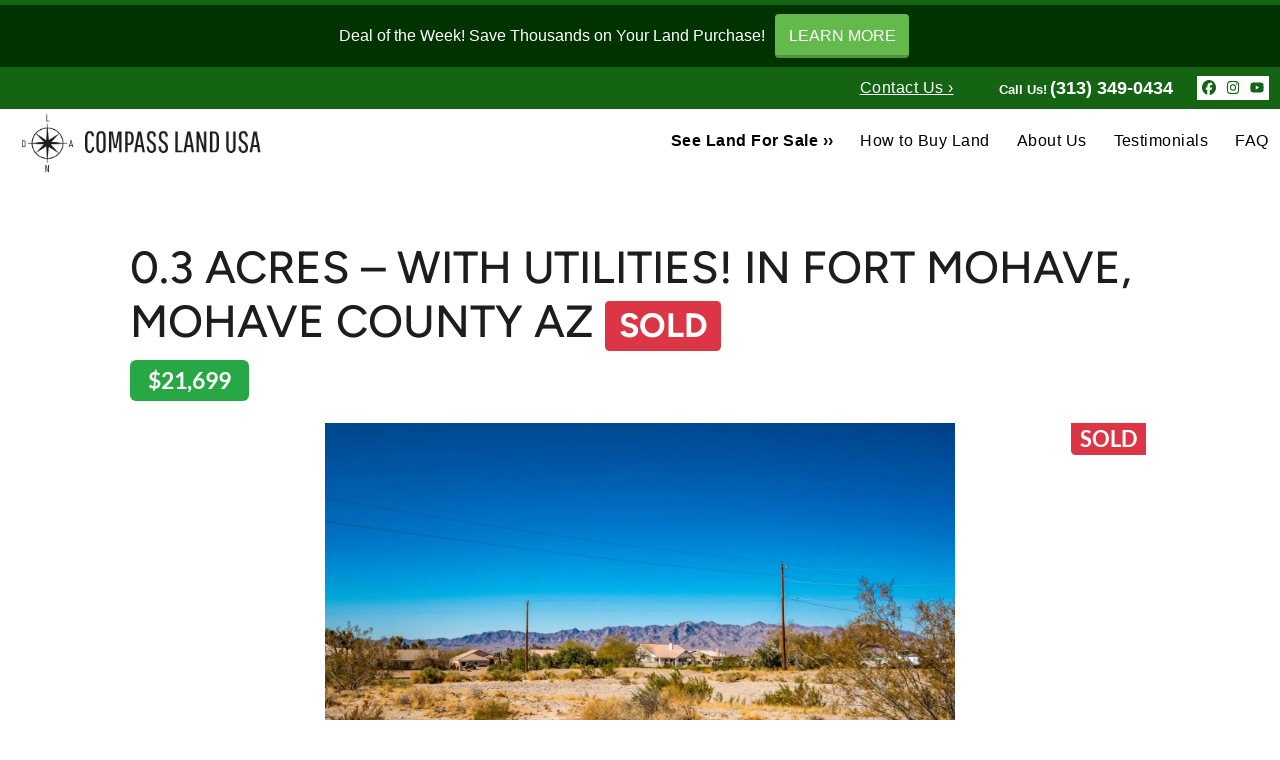

--- FILE ---
content_type: text/html; charset=UTF-8
request_url: https://www.compasslandusa.com/property/0-3-acres-with-utilities-in-fort-mohave-mohave-county-az/
body_size: 36087
content:

<!doctype html>
<html lang="en-US">
  <head>
  <meta charset="utf-8">
  <meta http-equiv="x-ua-compatible" content="ie=edge">
<script>
var gform;gform||(document.addEventListener("gform_main_scripts_loaded",function(){gform.scriptsLoaded=!0}),window.addEventListener("DOMContentLoaded",function(){gform.domLoaded=!0}),gform={domLoaded:!1,scriptsLoaded:!1,initializeOnLoaded:function(o){gform.domLoaded&&gform.scriptsLoaded?o():!gform.domLoaded&&gform.scriptsLoaded?window.addEventListener("DOMContentLoaded",o):document.addEventListener("gform_main_scripts_loaded",o)},hooks:{action:{},filter:{}},addAction:function(o,n,r,t){gform.addHook("action",o,n,r,t)},addFilter:function(o,n,r,t){gform.addHook("filter",o,n,r,t)},doAction:function(o){gform.doHook("action",o,arguments)},applyFilters:function(o){return gform.doHook("filter",o,arguments)},removeAction:function(o,n){gform.removeHook("action",o,n)},removeFilter:function(o,n,r){gform.removeHook("filter",o,n,r)},addHook:function(o,n,r,t,i){null==gform.hooks[o][n]&&(gform.hooks[o][n]=[]);var e=gform.hooks[o][n];null==i&&(i=n+"_"+e.length),gform.hooks[o][n].push({tag:i,callable:r,priority:t=null==t?10:t})},doHook:function(n,o,r){var t;if(r=Array.prototype.slice.call(r,1),null!=gform.hooks[n][o]&&((o=gform.hooks[n][o]).sort(function(o,n){return o.priority-n.priority}),o.forEach(function(o){"function"!=typeof(t=o.callable)&&(t=window[t]),"action"==n?t.apply(null,r):r[0]=t.apply(null,r)})),"filter"==n)return r[0]},removeHook:function(o,n,t,i){var r;null!=gform.hooks[o][n]&&(r=(r=gform.hooks[o][n]).filter(function(o,n,r){return!!(null!=i&&i!=o.tag||null!=t&&t!=o.priority)}),gform.hooks[o][n]=r)}});
</script>

  <meta name="viewport" content="width=device-width, initial-scale=1">
  <title>0.3 Acres Land for Sale In Fort Mohave Mohave County Arizona</title>
	<style>img:is([sizes="auto" i], [sizes^="auto," i]) { contain-intrinsic-size: 3000px 1500px }</style>
	<script>
dataLayer = window.dataLayer || [];
dataLayer.push({"subDomain":"fcristofarolandbuyer","template":"investor-land-04","category":"landbuyer","theme":"carrot-06","CSULabel":"Non-CSU","personalizedsite":"no"});
</script>
<!-- Google Tag Manager -->
<script>
function initializeTagManager(w,d,s,l,i){w[l]=w[l]||[];w[l].push({'gtm.start':
    new Date().getTime(),event:'gtm.js'});var f=d.getElementsByTagName(s)[0],
    j=d.createElement(s),dl=l!='dataLayer'?'&l='+l:'';j.defer=true;j.src=
    'https://www.googletagmanager.com/gtm.js?id='+i+dl;f.parentNode.insertBefore(j,f);
}

window.addEventListener('load', () => {
    const deferDuration = navigator.userAgent.toLowerCase().includes('moto g power (2022)') ? 10000 : 2000;
    setTimeout(() => {
        initializeTagManager(window,document,'script','dataLayer','GTM-WWPZRDH');
    }, deferDuration);
});
</script>
<!-- End Google Tag Manager --><!-- start fakequery --><script type="text/javascript">(()=>{"use strict";window.__loaded=window.__loaded||[];var e,o,a;e="shim.js",o="module:loaded",window.__loaded.push({module:`/app/themes/carrot/assets/scripts/${e}`,call:o,context:a});const t="CARROT_THEME_SHIM_Q",r="JQUERY_QUEUE",s={},n=(...e)=>(s[r]||(s[r]=[]),s[r].push(["INSTANTIATE",e]),n);n.extend=Object.assign,n._isFake=!0,["add","addBack","addClass","after","ajaxComplete","ajaxError","ajaxSend","ajaxStart","ajaxStop","ajaxSuccess","andSelf","animate","append","appendTo","attr","before","bind","blur","change","children","clearQueue","click","clone","closest","contents","contextmenu","css","data","dblclick","delay","delegate","dequeue","detach","die","each","empty","end","eq","error","fadeIn","fadeOut","fadeTo","fadeToggle","filter","find","finish","first","focus","focusin","focusout","get","has","hasClass","height","hide","hover","html","index","innerHeight","innerWidth","insertAfter","insertBefore","is","jQuery","keydown","keypress","keyup","last","live","load","map","mousedown","mouseenter","mouseleave","mousemove","mouseout","mouseover","mouseup","next","nextAll","nextUntil","not","off","offset","offsetParent","on","one","outerHeight","outerWidth","parent","parents","parentsUntil","position","prepend","prependTo","prev","prevAll","prevUntil","promise","prop","pushStack","queue","ready","remove","removeAttr","removeClass","removeData","removeProp","replaceAll","replaceWith","resize","scroll","scrollLeft","scrollTop","select","serialize","serializeArray","show","siblings","size","slice","slideDown","slideToggle","slideUp","stop","submit","text","toArray","toggle","toggleClass","trigger","triggerHandler","unbind","undelegate","unload","unwrap","val","width","wrap","wrapAll","wrapInner"].forEach((e=>{n[e]=function(...o){s[r]||(s[r]=[]),s[r].push(["INSTANCE_METHOD_CALL",e,...o])}})),s[r]||(s[r]=[]),window.jQuery||(window.jQuery=n),window[t]?window[t][r]||(window[t][r]=s[r]):window[t]=s,window[t][r]||(window[t][r]=[])})();</script><!-- end fakequery -->
<meta name="description" content="0.3 Acres land for sale in Mohave. 5873 S Gazelle Dr, Fort Mohave AZ 86426. 3 owner finance plans to choose from. Click to learn more!" />
<meta property="og:image" content="https://cdn.carrot.com/uploads/sites/42930/2021/04/confirm-1174801_1280.png" />
<meta property="og:locale" content="en_US" />
<meta property="og:type" content="article" />
<meta property="og:title" content="0.3 Acres Land for Sale In Fort Mohave Mohave County Arizona" />
<meta property="og:description" content="0.3 Acres land for sale in Mohave. 5873 S Gazelle Dr, Fort Mohave AZ 86426. 3 owner finance plans to choose from. Click to learn more!" />
<meta property="og:url" content="https://www.compasslandusa.com/property/0-3-acres-with-utilities-in-fort-mohave-mohave-county-az/" />
<meta property="og:site_name" content="Compass Land USA" />
<meta property="og:updated_time" content="2021-07-05" />
<meta property="article:published_time" content="2020-03-25" />
<meta property="article:modified_time" content="2021-07-05" />
<meta name="twitter:card" content="summary_large_image" />
<meta name="twitter:title" content="0.3 Acres Land for Sale In Fort Mohave Mohave County Arizona" />
<meta name="twitter:description" content="0.3 Acres land for sale in Mohave. 5873 S Gazelle Dr, Fort Mohave AZ 86426. 3 owner finance plans to choose from. Click to learn more!" />
<meta name="twitter:image" content="https://cdn.carrot.com/uploads/sites/42930/2021/04/confirm-1174801_1280.png" />
<link rel="canonical" href="https://www.compasslandusa.com/property/0-3-acres-with-utilities-in-fort-mohave-mohave-county-az/" />

<link rel='dns-prefetch' href='//carrot.com' />
<link rel='dns-prefetch' href='//cdn.carrot.com' />
<link rel='dns-prefetch' href='//www.compasslandusa.com' />
<link rel='dns-prefetch' href='//image-cdn.carrot.com' />
<link rel="preload" href="https://cdn.carrot.com/fonts/lato/v23/normal-400.woff2" as="font" crossorigin>
<link rel="preload" href="https://cdn.carrot.com/fonts/lato/v23/italic-400.woff2" as="font" crossorigin>
<link rel="preload" href="https://cdn.carrot.com/fonts/lato/v23/normal-700.woff2" as="font" crossorigin>
<link rel="preload" href="https://cdn.carrot.com/fonts/lato/v23/italic-700.woff2" as="font" crossorigin>
<link rel="preload" href="https://cdn.carrot.com/fonts/figtree/v4/variable.woff2" as="font" crossorigin>
<link rel="dns-prefetch" href="//www.google-analytics.com">
<!-- Google Optimize Anti-flicker snippet (recommended)--><style>.async-hide{opacity:0 !important}</style> <script>(function(a,s,y,n,c,h,i,d,e){s.className+=' '+y;h.start=1*new Date;h.end=i=function(){s.className=s.className.replace(RegExp(' ?'+y),'')};(a[n]=a[n]||[]).hide=h;setTimeout(function(){i();h.end=null},c);h.timeout=c;})(window,document.documentElement,'async-hide','dataLayer',5000,{'GTM-5TTBG4T':true});</script><!-- End Google Optimize Anti-flicker snippet (recommended)-->
<!-- Google Tag Manager--><script defer>(function(w,d,s,l,i){w[l]=w[l]||[];w[l].push({'gtm.start':new Date().getTime(),event:'gtm.js'});var f=d.getElementsByTagName(s)[0],j=d.createElement(s),dl=l!='dataLayer'?'&l='+l:'';j.async=true;j.src='https://www.googletagmanager.com/gtm.js?id='+i+dl;f.parentNode.insertBefore(j,f);})(window,document,'script','dataLayer','GTM-5TTBG4T');</script><!-- End Google Tag Manager-->
<!-- Bing Verification--><meta name="msvalidate.01" content="7A474A4D8110F0EBEA3885E55D1AD4E2" /><!-- End Bing Verification-->
<!-- BBB Dynamic Seal--><script defer type="text/javascript" src="https://seal-easternmichigan.bbb.org/inc/legacy.js"></script><!-- End BBB Dynamic Seal-->
<!-- Google Site Verification Carrot--><meta name="google-site-verification" content="N6sk2MN7WRRbY7yWxbcAL-727CZ28Udm4_YEvOUZcPI" /><!-- End Google Site Verification Carrot-->
<!-- Facebook Business Verification--><meta name="facebook-domain-verification" content="f083ca3er6d2q6vlo4t6imfhn3k8t3" /><!-- End Facebook Business Verification-->
<!-- SchemaMarkup Organization--><script type="application/ld+json"> { "@context": "https://schema.org", "@type": "Organization", "@id": "https://www.compasslandusa.com/#organization", "additionalType": [ "LocalBusiness", "RealEstateAgent", "https://en.wikipedia.org/wiki/Real_estate_investing", "https://en.wikipedia.org/wiki/Real_estate_entrepreneur", "https://en.wikipedia.org/wiki/Instant_Buyer" ], "knowsAbout": [  "https://en.wikipedia.org/wiki/Land", "https://en.wikipedia.org/wiki/Real_estate", "https://en.wikipedia.org/wiki/Real_property", "https://en.wikipedia.org/wiki/Land_lot", "https://en.wikipedia.org/wiki/Rural_land_sales", "https://en.wikipedia.org/wiki/Real_estate_appraisal", "https://en.wikipedia.org/wiki/Real_estate_investing", "https://en.wikipedia.org/wiki/Real_estate_entrepreneur", "https://en.wikipedia.org/wiki/Instant_Buyer", "https://en.wikipedia.org/wiki/For_sale_by_owner", "https://en.wikipedia.org/wiki/Multiple_listing_service", "https://en.wikipedia.org/wiki/Seller_financing", "https://en.wikipedia.org/wiki/Conveyancing", "https://en.wikipedia.org/wiki/Deeds_registration", "land for sale", "land for sale near me", "compass land usa", "compass land usa reviews", "cheap land for sale", "land for sale in near me", "with land for sale","land for sale colorado","mountain land for sale", "cheap land for sale in near me","acreage for sale near me", "small acreage for sale near me", "cheap acreage for sale near me", "wooded land for sale near me", "cheap land for sale near me", "plots of land for sale near me", "residential land for sale near me", "1 acre land for sale near me", "small plots of land for sale near me", "vacant land for sale", "rural vacant land", "rural land for sale", "rural vacant land for sale", "vacant land for sale near me", "vacant land for sale by owner", "vacant lots for sale near me", "land for sale by owner near me", "we sell land", "buy land for sale", "buy land for sale near me", "buy land for sale online", "owner financed land for sale", "owner financed land for sale in", "owner financed land for sale near me", "owner financed land for sale", "owner financed land with well and septic", "unrestricted land for sale" , "Unrestricted land for sale owner financing", "land for sale with owner financing near me", "by owner land for sale", "for sale by owner land", "land by owner financing", "cheap land for sale by owner", "vacant land for sale near me", "property for sale", "property for sale near me", "rural property for sale", "rural property for sale near", "rural land for sale", "rural land for sale near me", "acreage for sale", "acrage for sale near me" ], "url": "https://www.compasslandusa.com/", "logo": { "@type": "ImageObject", "@id": "#logo", "contentUrl": "https://cdn.carrot.com/uploads/sites/42930/2020/01/BlackLogo_USA.png", "url": "https://cdn.carrot.com/uploads/sites/42930/2020/01/BlackLogo_USA.png" }, "brand": { "@id": "https://www.compasslandusa.com/#organization" }, "name": "Compass Land USA", "alternatename": "Compass Land USA | Easy to Buy Owner Finance Land for Sale", "legalName": "International Compass Land", "disambiguatingdescription": "Easy to buy owner finance land for sale. No realtor fees or commissions. No credit checks. Owner finance plans you can afford. We sell land for sale in the following states: Arizona, Arkansas, California, Colorado, Florida, Georgia, Louisiana, Michigan, Mississippi, Missouri, Montana, Nevada, New Mexico, North Carolina, North Dakota, Oregon, South Carolina, South Dakota, Tennessee, Texas, Utah, Washington.", "areaServed": [ { "@type": "AdministrativeArea", "@id": "#orgarea", "containsPlace": [ { "@type": "Country", "name": "United States", "url": [ "https://www.google.com/maps/place/United+States/", "https://en.wikipedia.org/wiki/United_States" ] } ] } ], "description": "Compass Land USA is a team of Land Sellers that offer land buyers a safe and hassle-free way to buy land without a Real Estate Agent or expensive fees. You can buy safely knowing you clear and marketable title is guaranteed with every property we sell.", "sameAs": [ "https://en.wikipedia.org/wiki/Real_estate_investing", "https://en.wikipedia.org/wiki/Real_estate_entrepreneur", "https://en.wikipedia.org/wiki/Instant_Buyer", "https://g.page/compasslandusa?share", "https://www.instagram.com/compasslandusa/", "https://www.facebook.com/compasslandusa", "https://in.pinterest.com/compasslandusa/_saved/", "https://www.youtube.com/channel/UCAv4howPVInjQapHAOr6wxA", "https://www.evernote.com/shard/s464/sh/b6300338-f577-45d6-9061-3ba0cee9033f/4797f467c240ba25811d621eb6ec94e5", "https://www.landflip.com/land-for-sale/24410-seller", "https://www.quora.com/profile/Felicia-Cristofaro-1", "https://www.bbb.org/us/mi/dearborn/profile/land-for-sale/international-compass-land-0332-90033714/#sealclick", "https://twitter.com/CompassLandUSA" ], "image": { "@type": "ImageObject", "@id": "#image", "contentUrl": "https://cdn.carrot.com/uploads/sites/42930/2020/01/BlackLogo_USA.png", "url": "https://cdn.carrot.com/uploads/sites/42930/2020/01/BlackLogo_USA.png" }, "address": { "@type": "PostalAddress", "addressLocality": "Dearborn", "addressRegion": "MI", "postalCode": "48126", "streetAddress": "6659 Schaefer Rd Suite 1004" }, "telephone": "(313) 349-0434", "email": "sales@compasslandusa.com", "foundingDate": "January, 2018", "foundingLocation": "Dearborn, MI", "slogan": "Easy to Buy Owner Finance Land for Sale", "contactPoint": { "@type": "ContactPoint", "contactType": "Customer Service", "telephone": "(313) 349-0434", "email": "sales@compasslandusa.com" } } </script> <script type="application/ld+json"> { "@context": "https://schema.org", "@type": "WebSite", "@id": "https://www.compasslandusa.com/#organization", "headline": "Easy to Buy Owner Finance Land for Sale", "url": "https://www.compasslandusa.com/", "name": "Compass Land USA - Land for Sale by Owner", "description": "Easy to buy owner finance land for sale. No realtor fees or commissions. No credit checks. Owner finance plans you can afford. We sell land for sale in the following states: Arizona, Arkansas, California, Colorado, Florida, Georgia, Louisiana, Michigan, Mississippi, Missouri, Montana, Nevada, New Mexico, North Carolina, North Dakota, Oregon, South Carolina, South Dakota, Tennessee, Texas, Utah, Washington.", "inLanguage": "en-US", "author": { "@id": "https://www.compasslandusa.com/#organization" }, "creator": { "@id": "https://www.compasslandusa.com/#organization" }, "publisher": { "@id": "https://www.compasslandusa.com/#organization" }, "provider": { "@id": "https://www.compasslandusa.com/#organization" }, "about": [ "https://en.wikipedia.org/wiki/Land", "https://en.wikipedia.org/wiki/Real_estate", "https://en.wikipedia.org/wiki/Real_property", "https://en.wikipedia.org/wiki/Land_lot", "https://en.wikipedia.org/wiki/Rural_land_sales", "https://en.wikipedia.org/wiki/Real_estate_appraisal", "https://en.wikipedia.org/wiki/Real_estate_investing", "https://en.wikipedia.org/wiki/Real_estate_entrepreneur", "https://en.wikipedia.org/wiki/Instant_Buyer", "https://en.wikipedia.org/wiki/For_sale_by_owner", "https://en.wikipedia.org/wiki/Multiple_listing_service", "https://en.wikipedia.org/wiki/Seller_financing", "https://en.wikipedia.org/wiki/Conveyancing", "https://en.wikipedia.org/wiki/Deeds_registration", "land for sale", "land for sale near me", "compass land usa", "compass land usa reviews", "cheap land for sale", "land for sale in near me", "with land for sale","land for sale colorado","mountain land for sale", "cheap land for sale in near me","acreage for sale near me", "small acreage for sale near me", "cheap acreage for sale near me", "wooded land for sale near me", "cheap land for sale near me", "plots of land for sale near me", "residential land for sale near me", "1 acre land for sale near me", "small plots of land for sale near me", "vacant land for sale", "rural vacant land", "rural land for sale", "rural vacant land for sale", "vacant land for sale near me", "vacant land for sale by owner", "vacant lots for sale near me", "land for sale by owner near me", "we sell land", "buy land for sale", "buy land for sale near me", "buy land for sale online", "owner financed land for sale", "owner financed land for sale in", "owner financed land for sale near me", "owner financed land for sale", "owner financed land with well and septic", "unrestricted land for sale" , "Unrestricted land for sale owner financing", "land for sale with owner financing near me", "by owner land for sale", "for sale by owner land", "land by owner financing", "cheap land for sale by owner", "vacant land for sale near me", "property for sale", "property for sale near me", "rural property for sale", "rural property for sale near", "rural land for sale", "rural land for sale near me", "acreage for sale", "acrage for sale near me" ], "mentions": [ "https://en.wikipedia.org/wiki/Land", "https://en.wikipedia.org/wiki/Real_estate", "https://en.wikipedia.org/wiki/Real_property", "https://en.wikipedia.org/wiki/Land_lot", "https://en.wikipedia.org/wiki/Rural_land_sales", "https://en.wikipedia.org/wiki/Real_estate_appraisal", "https://en.wikipedia.org/wiki/Real_estate_investing", "https://en.wikipedia.org/wiki/Real_estate_entrepreneur", "https://en.wikipedia.org/wiki/Instant_Buyer", "https://en.wikipedia.org/wiki/For_sale_by_owner", "https://en.wikipedia.org/wiki/Multiple_listing_service", "https://en.wikipedia.org/wiki/Seller_financing", "https://en.wikipedia.org/wiki/Conveyancing", "https://en.wikipedia.org/wiki/Deeds_registration", "land for sale", "land for sale near me", "compass land usa", "compass land usa reviews", "cheap land for sale", "land for sale in near me", "with land for sale" ] }</script> <!-- End SchemaMarkup -->
<!-- SchemaMarkup LocalBusiness --><script type='application/ld+json'>{"@context": "http://www.schema.org","@type": "LocalBusiness", "name": "Compass Land USA","hasMap": "https://g.page/compasslandusa?share", "priceRange": "$$$", "address": {"@type": "PostalAddress", "streetAddress": "6659 Schaefer Rd Suite 1004", "addressLocality": "Dearborn","addressRegion": "MI","postalCode": "48126", "addressCountry": "US"},"telephone": "+3133490434", "image": ["https://cdn.carrot.com/uploads/sites/42930/2020/01/BlackLogo_USA.png"]}</script><!-- End SchemaMarkup -->
<!-- SchemaMarkup Website --><script type="application/ld+json">{"@context": "https://schema.org", "@type": "WebSite", "url": "https://www.compasslandusa.com/", "name": "Compass Land USA"}</script><!-- End SchemaMarkup -->
<!-- FUB Verification --><script>(function(w,i,d,g,e,t){w["WidgetTrackerObject"]=g;(w[g]=w[g]||function(){(w[g].q=w[g].q||[]).push(arguments);}),(w[g].ds=1*new Date());(e="script"),(t=d.createElement(e)),(e=d.getElementsByTagName(e)[0]);t.async=1;t.src=i;e.parentNode.insertBefore(t,e);})(window,"https://widgetbe.com/agent",document,"widgetTracker");window.widgetTracker("create", "WT-TSMWTUMW");window.widgetTracker("send", "pageview");</script><!-- end FUB Verification -->
<script>
    window.dataLayer = window.dataLayer || [];
    window.addEventListener('load', () => {
        const delay = navigator.userAgent.toLowerCase().includes('moto g power (2022)') ? 10000 : 2000;
        (function (c,a,r,o,t) {c[r]=c[r]||[];c.gtag=c.gtag||function(){c[r].push(arguments)};gtag('js',new Date());gtag('config', t);
        c.setTimeout(() => {var f=a.getElementsByTagName(o)[0];var s=a.createElement(o);s.defer=true;
        s.src=`https://www.googletagmanager.com/gtag/js?id=${t}`;f.parentNode.insertBefore(s,f);},delay);
        })(window,document,'dataLayer','script','G-73EGRD5LS9')
    })
</script>
<link rel="stylesheet" href="/app/mu-plugins/Editor/dist/assets/formStyle-DMuCAtEy.css"><link rel="stylesheet" href="/app/mu-plugins/Editor/dist/assets/testimonialStyle-Cbp7rxav.css"><style id='outermost-icon-block-style-inline-css'>
.wp-block-outermost-icon-block{display:flex;line-height:0}.wp-block-outermost-icon-block.has-border-color{border:none}.wp-block-outermost-icon-block .has-icon-color svg,.wp-block-outermost-icon-block.has-icon-color svg{color:currentColor}.wp-block-outermost-icon-block .has-icon-color:not(.has-no-icon-fill-color) svg,.wp-block-outermost-icon-block.has-icon-color:not(.has-no-icon-fill-color) svg{fill:currentColor}.wp-block-outermost-icon-block .icon-container{box-sizing:border-box}.wp-block-outermost-icon-block a,.wp-block-outermost-icon-block svg{height:100%;transition:transform .1s ease-in-out;width:100%}.wp-block-outermost-icon-block a:hover{transform:scale(1.1)}.wp-block-outermost-icon-block svg{transform:rotate(var(--outermost--icon-block--transform-rotate,0deg)) scaleX(var(--outermost--icon-block--transform-scale-x,1)) scaleY(var(--outermost--icon-block--transform-scale-y,1))}.wp-block-outermost-icon-block .rotate-90,.wp-block-outermost-icon-block.rotate-90{--outermost--icon-block--transform-rotate:90deg}.wp-block-outermost-icon-block .rotate-180,.wp-block-outermost-icon-block.rotate-180{--outermost--icon-block--transform-rotate:180deg}.wp-block-outermost-icon-block .rotate-270,.wp-block-outermost-icon-block.rotate-270{--outermost--icon-block--transform-rotate:270deg}.wp-block-outermost-icon-block .flip-horizontal,.wp-block-outermost-icon-block.flip-horizontal{--outermost--icon-block--transform-scale-x:-1}.wp-block-outermost-icon-block .flip-vertical,.wp-block-outermost-icon-block.flip-vertical{--outermost--icon-block--transform-scale-y:-1}.wp-block-outermost-icon-block .flip-vertical.flip-horizontal,.wp-block-outermost-icon-block.flip-vertical.flip-horizontal{--outermost--icon-block--transform-scale-x:-1;--outermost--icon-block--transform-scale-y:-1}

</style>
<style id='global-styles-inline-css'>
:root{--wp--preset--aspect-ratio--square: 1;--wp--preset--aspect-ratio--4-3: 4/3;--wp--preset--aspect-ratio--3-4: 3/4;--wp--preset--aspect-ratio--3-2: 3/2;--wp--preset--aspect-ratio--2-3: 2/3;--wp--preset--aspect-ratio--16-9: 16/9;--wp--preset--aspect-ratio--9-16: 9/16;--wp--preset--color--black: #212529;--wp--preset--color--cyan-bluish-gray: #abb8c3;--wp--preset--color--white: #fff;--wp--preset--color--pale-pink: #f78da7;--wp--preset--color--vivid-red: #cf2e2e;--wp--preset--color--luminous-vivid-orange: #ff6900;--wp--preset--color--luminous-vivid-amber: #fcb900;--wp--preset--color--light-green-cyan: #7bdcb5;--wp--preset--color--vivid-green-cyan: #00d084;--wp--preset--color--pale-cyan-blue: #8ed1fc;--wp--preset--color--vivid-cyan-blue: #0693e3;--wp--preset--color--vivid-purple: #9b51e0;--wp--preset--color--gray-300: #dee2e6;--wp--preset--color--gray-100: #f7f7f9;--wp--preset--color--c-brand-primary: #146414;--wp--preset--color--c-brand-primary-lighter: #21a421;--wp--preset--color--c-brand-primary-darker: #072407;--wp--preset--color--c-link: #1053b1;--wp--preset--color--c-link-lighter: #2276eb;--wp--preset--color--c-link-darker: #0a326b;--wp--preset--color--c-button: #63b94b;--wp--preset--color--c-button-lighter: #93ce82;--wp--preset--color--c-button-darker: #458433;--wp--preset--color--c-secondary: #1053b1;--wp--preset--color--c-secondary-lighter: #9ec6fe;--wp--preset--color--c-secondary-dark: #002d5b;--wp--preset--color--c-secondary-darker: #000204;--wp--preset--gradient--vivid-cyan-blue-to-vivid-purple: linear-gradient(135deg,rgba(6,147,227,1) 0%,rgb(155,81,224) 100%);--wp--preset--gradient--light-green-cyan-to-vivid-green-cyan: linear-gradient(135deg,rgb(122,220,180) 0%,rgb(0,208,130) 100%);--wp--preset--gradient--luminous-vivid-amber-to-luminous-vivid-orange: linear-gradient(135deg,rgba(252,185,0,1) 0%,rgba(255,105,0,1) 100%);--wp--preset--gradient--luminous-vivid-orange-to-vivid-red: linear-gradient(135deg,rgba(255,105,0,1) 0%,rgb(207,46,46) 100%);--wp--preset--gradient--very-light-gray-to-cyan-bluish-gray: linear-gradient(135deg,rgb(238,238,238) 0%,rgb(169,184,195) 100%);--wp--preset--gradient--cool-to-warm-spectrum: linear-gradient(135deg,rgb(74,234,220) 0%,rgb(151,120,209) 20%,rgb(207,42,186) 40%,rgb(238,44,130) 60%,rgb(251,105,98) 80%,rgb(254,248,76) 100%);--wp--preset--gradient--blush-light-purple: linear-gradient(135deg,rgb(255,206,236) 0%,rgb(152,150,240) 100%);--wp--preset--gradient--blush-bordeaux: linear-gradient(135deg,rgb(254,205,165) 0%,rgb(254,45,45) 50%,rgb(107,0,62) 100%);--wp--preset--gradient--luminous-dusk: linear-gradient(135deg,rgb(255,203,112) 0%,rgb(199,81,192) 50%,rgb(65,88,208) 100%);--wp--preset--gradient--pale-ocean: linear-gradient(135deg,rgb(255,245,203) 0%,rgb(182,227,212) 50%,rgb(51,167,181) 100%);--wp--preset--gradient--electric-grass: linear-gradient(135deg,rgb(202,248,128) 0%,rgb(113,206,126) 100%);--wp--preset--gradient--midnight: linear-gradient(135deg,rgb(2,3,129) 0%,rgb(40,116,252) 100%);--wp--preset--font-size--small: 12px;--wp--preset--font-size--medium: 20px;--wp--preset--font-size--large: 24px;--wp--preset--font-size--x-large: 42px;--wp--preset--font-size--normal: 16px;--wp--preset--font-size--larger: 36px;--wp--preset--font-size--huge: max(23.61px,min(4.03vw,40px));--wp--preset--spacing--20: 0.44rem;--wp--preset--spacing--30: 0.67rem;--wp--preset--spacing--40: 1rem;--wp--preset--spacing--50: 1.5rem;--wp--preset--spacing--60: 2.25rem;--wp--preset--spacing--70: 3.38rem;--wp--preset--spacing--80: 5.06rem;--wp--preset--shadow--natural: 6px 6px 9px rgba(0, 0, 0, 0.2);--wp--preset--shadow--deep: 12px 12px 50px rgba(0, 0, 0, 0.4);--wp--preset--shadow--sharp: 6px 6px 0px rgba(0, 0, 0, 0.2);--wp--preset--shadow--outlined: 6px 6px 0px -3px rgba(255, 255, 255, 1), 6px 6px rgba(0, 0, 0, 1);--wp--preset--shadow--crisp: 6px 6px 0px rgba(0, 0, 0, 1);}:root :where(.is-layout-flow) > :first-child{margin-block-start: 0;}:root :where(.is-layout-flow) > :last-child{margin-block-end: 0;}:root :where(.is-layout-flow) > *{margin-block-start: 24px;margin-block-end: 0;}:root :where(.is-layout-constrained) > :first-child{margin-block-start: 0;}:root :where(.is-layout-constrained) > :last-child{margin-block-end: 0;}:root :where(.is-layout-constrained) > *{margin-block-start: 24px;margin-block-end: 0;}:root :where(.is-layout-flex){gap: 24px;}:root :where(.is-layout-grid){gap: 24px;}body .is-layout-flex{display: flex;}.is-layout-flex{flex-wrap: wrap;align-items: center;}.is-layout-flex > :is(*, div){margin: 0;}body .is-layout-grid{display: grid;}.is-layout-grid > :is(*, div){margin: 0;}.has-black-color{color: var(--wp--preset--color--black) !important;}.has-cyan-bluish-gray-color{color: var(--wp--preset--color--cyan-bluish-gray) !important;}.has-white-color{color: var(--wp--preset--color--white) !important;}.has-pale-pink-color{color: var(--wp--preset--color--pale-pink) !important;}.has-vivid-red-color{color: var(--wp--preset--color--vivid-red) !important;}.has-luminous-vivid-orange-color{color: var(--wp--preset--color--luminous-vivid-orange) !important;}.has-luminous-vivid-amber-color{color: var(--wp--preset--color--luminous-vivid-amber) !important;}.has-light-green-cyan-color{color: var(--wp--preset--color--light-green-cyan) !important;}.has-vivid-green-cyan-color{color: var(--wp--preset--color--vivid-green-cyan) !important;}.has-pale-cyan-blue-color{color: var(--wp--preset--color--pale-cyan-blue) !important;}.has-vivid-cyan-blue-color{color: var(--wp--preset--color--vivid-cyan-blue) !important;}.has-vivid-purple-color{color: var(--wp--preset--color--vivid-purple) !important;}.has-gray-300-color{color: var(--wp--preset--color--gray-300) !important;}.has-gray-100-color{color: var(--wp--preset--color--gray-100) !important;}.has-c-brand-primary-color{color: var(--wp--preset--color--c-brand-primary) !important;}.has-c-brand-primary-lighter-color{color: var(--wp--preset--color--c-brand-primary-lighter) !important;}.has-c-brand-primary-darker-color{color: var(--wp--preset--color--c-brand-primary-darker) !important;}.has-c-link-color{color: var(--wp--preset--color--c-link) !important;}.has-c-link-lighter-color{color: var(--wp--preset--color--c-link-lighter) !important;}.has-c-link-darker-color{color: var(--wp--preset--color--c-link-darker) !important;}.has-c-button-color{color: var(--wp--preset--color--c-button) !important;}.has-c-button-lighter-color{color: var(--wp--preset--color--c-button-lighter) !important;}.has-c-button-darker-color{color: var(--wp--preset--color--c-button-darker) !important;}.has-c-secondary-color{color: var(--wp--preset--color--c-secondary) !important;}.has-c-secondary-lighter-color{color: var(--wp--preset--color--c-secondary-lighter) !important;}.has-c-secondary-dark-color{color: var(--wp--preset--color--c-secondary-dark) !important;}.has-c-secondary-darker-color{color: var(--wp--preset--color--c-secondary-darker) !important;}.has-black-background-color{background-color: var(--wp--preset--color--black) !important;}.has-cyan-bluish-gray-background-color{background-color: var(--wp--preset--color--cyan-bluish-gray) !important;}.has-white-background-color{background-color: var(--wp--preset--color--white) !important;}.has-pale-pink-background-color{background-color: var(--wp--preset--color--pale-pink) !important;}.has-vivid-red-background-color{background-color: var(--wp--preset--color--vivid-red) !important;}.has-luminous-vivid-orange-background-color{background-color: var(--wp--preset--color--luminous-vivid-orange) !important;}.has-luminous-vivid-amber-background-color{background-color: var(--wp--preset--color--luminous-vivid-amber) !important;}.has-light-green-cyan-background-color{background-color: var(--wp--preset--color--light-green-cyan) !important;}.has-vivid-green-cyan-background-color{background-color: var(--wp--preset--color--vivid-green-cyan) !important;}.has-pale-cyan-blue-background-color{background-color: var(--wp--preset--color--pale-cyan-blue) !important;}.has-vivid-cyan-blue-background-color{background-color: var(--wp--preset--color--vivid-cyan-blue) !important;}.has-vivid-purple-background-color{background-color: var(--wp--preset--color--vivid-purple) !important;}.has-gray-300-background-color{background-color: var(--wp--preset--color--gray-300) !important;}.has-gray-100-background-color{background-color: var(--wp--preset--color--gray-100) !important;}.has-c-brand-primary-background-color{background-color: var(--wp--preset--color--c-brand-primary) !important;}.has-c-brand-primary-lighter-background-color{background-color: var(--wp--preset--color--c-brand-primary-lighter) !important;}.has-c-brand-primary-darker-background-color{background-color: var(--wp--preset--color--c-brand-primary-darker) !important;}.has-c-link-background-color{background-color: var(--wp--preset--color--c-link) !important;}.has-c-link-lighter-background-color{background-color: var(--wp--preset--color--c-link-lighter) !important;}.has-c-link-darker-background-color{background-color: var(--wp--preset--color--c-link-darker) !important;}.has-c-button-background-color{background-color: var(--wp--preset--color--c-button) !important;}.has-c-button-lighter-background-color{background-color: var(--wp--preset--color--c-button-lighter) !important;}.has-c-button-darker-background-color{background-color: var(--wp--preset--color--c-button-darker) !important;}.has-c-secondary-background-color{background-color: var(--wp--preset--color--c-secondary) !important;}.has-c-secondary-lighter-background-color{background-color: var(--wp--preset--color--c-secondary-lighter) !important;}.has-c-secondary-dark-background-color{background-color: var(--wp--preset--color--c-secondary-dark) !important;}.has-c-secondary-darker-background-color{background-color: var(--wp--preset--color--c-secondary-darker) !important;}.has-black-border-color{border-color: var(--wp--preset--color--black) !important;}.has-cyan-bluish-gray-border-color{border-color: var(--wp--preset--color--cyan-bluish-gray) !important;}.has-white-border-color{border-color: var(--wp--preset--color--white) !important;}.has-pale-pink-border-color{border-color: var(--wp--preset--color--pale-pink) !important;}.has-vivid-red-border-color{border-color: var(--wp--preset--color--vivid-red) !important;}.has-luminous-vivid-orange-border-color{border-color: var(--wp--preset--color--luminous-vivid-orange) !important;}.has-luminous-vivid-amber-border-color{border-color: var(--wp--preset--color--luminous-vivid-amber) !important;}.has-light-green-cyan-border-color{border-color: var(--wp--preset--color--light-green-cyan) !important;}.has-vivid-green-cyan-border-color{border-color: var(--wp--preset--color--vivid-green-cyan) !important;}.has-pale-cyan-blue-border-color{border-color: var(--wp--preset--color--pale-cyan-blue) !important;}.has-vivid-cyan-blue-border-color{border-color: var(--wp--preset--color--vivid-cyan-blue) !important;}.has-vivid-purple-border-color{border-color: var(--wp--preset--color--vivid-purple) !important;}.has-gray-300-border-color{border-color: var(--wp--preset--color--gray-300) !important;}.has-gray-100-border-color{border-color: var(--wp--preset--color--gray-100) !important;}.has-c-brand-primary-border-color{border-color: var(--wp--preset--color--c-brand-primary) !important;}.has-c-brand-primary-lighter-border-color{border-color: var(--wp--preset--color--c-brand-primary-lighter) !important;}.has-c-brand-primary-darker-border-color{border-color: var(--wp--preset--color--c-brand-primary-darker) !important;}.has-c-link-border-color{border-color: var(--wp--preset--color--c-link) !important;}.has-c-link-lighter-border-color{border-color: var(--wp--preset--color--c-link-lighter) !important;}.has-c-link-darker-border-color{border-color: var(--wp--preset--color--c-link-darker) !important;}.has-c-button-border-color{border-color: var(--wp--preset--color--c-button) !important;}.has-c-button-lighter-border-color{border-color: var(--wp--preset--color--c-button-lighter) !important;}.has-c-button-darker-border-color{border-color: var(--wp--preset--color--c-button-darker) !important;}.has-c-secondary-border-color{border-color: var(--wp--preset--color--c-secondary) !important;}.has-c-secondary-lighter-border-color{border-color: var(--wp--preset--color--c-secondary-lighter) !important;}.has-c-secondary-dark-border-color{border-color: var(--wp--preset--color--c-secondary-dark) !important;}.has-c-secondary-darker-border-color{border-color: var(--wp--preset--color--c-secondary-darker) !important;}.has-vivid-cyan-blue-to-vivid-purple-gradient-background{background: var(--wp--preset--gradient--vivid-cyan-blue-to-vivid-purple) !important;}.has-light-green-cyan-to-vivid-green-cyan-gradient-background{background: var(--wp--preset--gradient--light-green-cyan-to-vivid-green-cyan) !important;}.has-luminous-vivid-amber-to-luminous-vivid-orange-gradient-background{background: var(--wp--preset--gradient--luminous-vivid-amber-to-luminous-vivid-orange) !important;}.has-luminous-vivid-orange-to-vivid-red-gradient-background{background: var(--wp--preset--gradient--luminous-vivid-orange-to-vivid-red) !important;}.has-very-light-gray-to-cyan-bluish-gray-gradient-background{background: var(--wp--preset--gradient--very-light-gray-to-cyan-bluish-gray) !important;}.has-cool-to-warm-spectrum-gradient-background{background: var(--wp--preset--gradient--cool-to-warm-spectrum) !important;}.has-blush-light-purple-gradient-background{background: var(--wp--preset--gradient--blush-light-purple) !important;}.has-blush-bordeaux-gradient-background{background: var(--wp--preset--gradient--blush-bordeaux) !important;}.has-luminous-dusk-gradient-background{background: var(--wp--preset--gradient--luminous-dusk) !important;}.has-pale-ocean-gradient-background{background: var(--wp--preset--gradient--pale-ocean) !important;}.has-electric-grass-gradient-background{background: var(--wp--preset--gradient--electric-grass) !important;}.has-midnight-gradient-background{background: var(--wp--preset--gradient--midnight) !important;}.has-small-font-size{font-size: var(--wp--preset--font-size--small) !important;}.has-medium-font-size{font-size: var(--wp--preset--font-size--medium) !important;}.has-large-font-size{font-size: var(--wp--preset--font-size--large) !important;}.has-x-large-font-size{font-size: var(--wp--preset--font-size--x-large) !important;}.has-normal-font-size{font-size: var(--wp--preset--font-size--normal) !important;}.has-larger-font-size{font-size: var(--wp--preset--font-size--larger) !important;}.has-huge-font-size{font-size: var(--wp--preset--font-size--huge) !important;}
:root :where(.wp-block-pullquote){font-size: 1.5em;line-height: 1.6;}
</style>
<link rel="stylesheet" href="https://cdn.carrot.com/artifacts/f9b2c6ab148c0df91176599fe4d437216b2583a9/app/themes/carrot/dist/css/main.d9e11f.css"><style id='sage/css-inline-css'>
.lity{background:#0b0b0b;background:rgba(0,0,0,.9);bottom:0;left:0;opacity:0;outline:none!important;position:fixed;right:0;top:0;transition:opacity .3s ease;white-space:nowrap;z-index:9990}.lity.lity-opened{opacity:1}.lity.lity-closed{opacity:0}.lity *{box-sizing:border-box}.lity-wrap{bottom:0;left:0;outline:none!important;position:fixed;right:0;text-align:center;top:0;z-index:9990}.lity-wrap:before{content:"";display:inline-block;height:100%;margin-right:-.25em;vertical-align:middle}.lity-loader{color:#fff;font-family:Arial,Helvetica,sans-serif;font-size:14px;margin-top:-.8em;opacity:0;position:absolute;text-align:center;top:50%;transition:opacity .3s ease;width:100%;z-index:9991}.lity-loading .lity-loader{opacity:1}.lity-container{display:inline-block;max-height:100%;max-width:100%;outline:none!important;position:relative;text-align:left;vertical-align:middle;white-space:normal;z-index:9992}.lity-content{transform:scale(1);transition:transform .3s ease;width:100%;z-index:9993}.lity-closed .lity-content,.lity-loading .lity-content{transform:scale(.8)}.lity-content:after{bottom:0;box-shadow:0 0 8px rgba(0,0,0,.6);content:"";display:block;height:auto;left:0;position:absolute;right:0;top:0;width:auto;z-index:-1}.lity-close{-webkit-appearance:none;background:none;border:0;box-shadow:none;color:#fff;cursor:pointer;font-family:Arial,Baskerville,monospace;font-size:35px;font-style:normal;height:35px;line-height:35px;outline:none;padding:0;position:fixed;right:0;text-align:center;-webkit-text-decoration:none;text-decoration:none;text-shadow:0 1px 2px rgba(0,0,0,.6);top:0;width:35px;z-index:9994}.lity-close::-moz-focus-inner{border:0;padding:0}.lity-close:active,.lity-close:focus,.lity-close:hover,.lity-close:visited{background:none;border:0;box-shadow:none;color:#fff;font-family:Arial,Baskerville,monospace;font-size:35px;font-style:normal;line-height:35px;outline:none;padding:0;text-align:center;-webkit-text-decoration:none;text-decoration:none;text-shadow:0 1px 2px rgba(0,0,0,.6)}.lity-close:active{top:1px}.lity-image img{border:0;display:block;line-height:0;max-width:100%}.lity-facebookvideo .lity-container,.lity-googlemaps .lity-container,.lity-iframe .lity-container,.lity-vimeo .lity-container,.lity-youtube .lity-container{max-width:964px;width:100%}.lity-iframe-container{height:0;overflow:auto;padding-top:56.25%;pointer-events:auto;transform:translateZ(0);width:100%;-webkit-overflow-scrolling:touch}.lity-iframe-container iframe{background:#000;box-shadow:0 0 8px rgba(0,0,0,.6);display:block;height:100%;left:0;position:absolute;top:0;width:100%}.lity-hide{display:none}.slick-slider{box-sizing:border-box;-webkit-touch-callout:none;touch-action:pan-y;-webkit-user-select:none;-moz-user-select:none;user-select:none;-webkit-tap-highlight-color:rgba(0,0,0,0)}.slick-list,.slick-slider{display:block;position:relative}.slick-list{margin:0;overflow:hidden;padding:0}.slick-list:focus{outline:none}.slick-list.dragging{cursor:pointer;cursor:hand}.slick-slider .slick-list,.slick-slider .slick-track{transform:translateZ(0)}.slick-track{display:block;left:0;margin-left:auto;margin-right:auto;position:relative;top:0}.slick-track:after,.slick-track:before{content:"";display:table}.slick-track:after{clear:both}.slick-loading .slick-track{visibility:hidden}.slick-slide{display:none;float:left;height:100%;min-height:1px}[dir=rtl] .slick-slide{float:right}.slick-slide img{display:block}.slick-slide.slick-loading img{display:none}.slick-slide.dragging img{pointer-events:none}.slick-initialized .slick-slide{display:block}.slick-loading .slick-slide{visibility:hidden}.slick-vertical .slick-slide{border:1px solid transparent;display:block;height:auto}.slick-arrow.slick-hidden{display:none}.slick-next,.slick-prev{border:none;cursor:pointer;display:block;font-size:0;height:120px;line-height:0;padding:0;position:absolute;top:50%;transform:translateY(-50%);width:20px}.slick-next,.slick-next:focus,.slick-next:hover,.slick-prev,.slick-prev:focus,.slick-prev:hover{background:transparent;color:transparent;outline:none}.slick-next:focus:before,.slick-next:hover:before,.slick-prev:focus:before,.slick-prev:hover:before{opacity:1}.slick-next.slick-disabled:before,.slick-prev.slick-disabled:before{opacity:.25}.slick-next:before,.slick-prev:before{line-height:1;opacity:.75;-webkit-font-smoothing:antialiased;-moz-osx-font-smoothing:grayscale}.slick-prev{left:-25px}.slick-prev:before{content:"←"}.slick-next{right:-25px}.slick-next:before{content:"→"}
body.has-lead-generation-banner{height:auto}body.adminbar-pinned #carrot-lead-generation-banner.lead-banner-on-top{top:55px}.lead-banner-on-top{left:0;position:sticky;top:0}.lead-banner-on-bottom{bottom:0;position:fixed}#carrot-lead-generation-banner{line-height:2;padding:.5em 10px;width:100%;z-index:50}#carrot-lead-generation-banner .inner-banner{align-items:center;display:flex;flex-direction:row;justify-content:center;max-width:1440px}#carrot-lead-generation-banner .gfield_html{display:none}#carrot-lead-generation-banner .text-button,#carrot-lead-generation-banner .text-form,#carrot-lead-generation-banner .text-only{width:100%}#carrot-lead-generation-banner .text-button p{margin-right:10px}#carrot-lead-generation-banner .text-form .carrot_lead_generation_banner_content{max-width:50%}#carrot-lead-generation-banner .inner-banner.text-button{align-items:center}#carrot-lead-generation-banner a,#carrot-lead-generation-banner p{box-sizing:border-box;display:inline-block;font-size:16px;line-height:24px;margin:0}#carrot-lead-generation-banner input,#carrot-lead-generation-banner select{border-radius:4px;font-size:16px;height:44px}#carrot-lead-generation-banner .btn{color:var(--color-text-on-button)}#carrot-lead-generation-banner .gfield_label{padding:6px 0}#carrot-lead-generation-banner .gfield{list-style-type:none}#carrot-lead-generation-banner .gform_body,#carrot-lead-generation-banner .gform_footer,#carrot-lead-generation-banner .gform_wrapper{display:inline-block}#carrot-lead-generation-banner .gform_fields{align-items:center;-moz-column-gap:10px;column-gap:10px;display:flex;flex-wrap:nowrap;justify-content:center;margin-bottom:0;padding:0 10px}#carrot-lead-generation-banner .gform_wrapper li:not(.gform_validation_container){margin-bottom:0}#carrot-lead-generation-banner form{align-items:flex-end;display:flex}#carrot-lead-generation-banner .gform_ajax_spinner{display:none!important}#carrot-lead-generation-banner .gform_confirmation_wrapper{padding:12px}#carrot-lead-generation-banner .gform_submission_error{font-size:18px;margin:.5em auto}#carrot-lead-generation-banner #desktop-remove{display:flex;justify-content:center}#carrot-lead-generation-banner #mobile-remove{display:none}#carrot-lead-generation-banner .remove-banner{font-size:16px;padding-top:.2em;text-align:center;width:2em}#carrot-lead-generation-banner .remove-banner:hover{cursor:pointer}@media(max-width:1024px){#carrot-lead-generation-banner{flex-direction:column}#carrot-lead-generation-banner a{max-width:100%}#carrot-lead-generation-banner .gform_fields{flex-wrap:wrap;padding:0}#carrot-lead-generation-banner .gform_button{margin-bottom:0!important}#carrot-lead-generation-banner p{max-width:100%}#carrot-lead-generation-banner .gform_wrapper li:not(.gform_validation_container){margin-bottom:10px}#carrot-lead-generation-banner .text-button,#carrot-lead-generation-banner .text-form{align-items:center;flex-direction:column}#carrot-lead-generation-banner .text-button{max-width:100%}#carrot-lead-generation-banner .text-button p{margin-bottom:10px;padding:0}#carrot-lead-generation-banner .text-button{padding:12px}#carrot-lead-generation-banner .text-only{max-width:100%}#carrot-lead-generation-banner .text-button .btn{width:100%}#carrot-lead-generation-banner .text-form .carrot_lead_generation_banner_content{max-width:100%}#carrot-lead-generation-banner .gform_wrapper{margin:0 auto}#carrot-lead-generation-banner .gform_wrapper form{flex-direction:column}#carrot-lead-generation-banner .gfield{margin-bottom:10px;width:100%}#carrot-lead-generation-banner .gform_footer{padding:5px 0;width:100%}#carrot-lead-generation-banner #desktop-remove{display:none}#carrot-lead-generation-banner #mobile-remove{align-items:center;display:flex;height:30px;justify-content:flex-end;position:absolute;right:10px;top:0;width:20px}#carrot-lead-generation-banner .remove-banner{justify-content:flex-end}}@media(max-width:768px){.lead-gen-banner-hide-mobile{display:none!important}}.madrone-init{position:relative!important}.madrone-scroll-up{transition:all .7s ease-in-out}.sticky-bar-button{background-color:var(--color-button);border-color:var(--color-button);color:#fff!important}
</style>
<link rel="stylesheet" href="/app/mu-plugins/Editor/dist/assets/filtersRemoveMarginStyle-DaCVUGgC.css"><link rel="stylesheet" href="https://cdn.carrot.com/artifacts/f9b2c6ab148c0df91176599fe4d437216b2583a9/app/themes/carrot-06/dist/css/main-06.5fde61.css">
<style>
:root {
  --body-color: #373a3c;
  --font-primary: 'Lato',-apple-system,BlinkMacSystemFont,"Segoe UI",Roboto,Oxygen-Sans,Ubuntu,Cantarell,"Helvetica Neue",sans-serif;
  --font-headings: 'Figtree',-apple-system,BlinkMacSystemFont,"Segoe UI",Roboto,Oxygen-Sans,Ubuntu,Cantarell,"Helvetica Neue",sans-serif;
  --color-brand-primary: #146414;
  --color-brand-primary-hover: #0c3a0c;
  --color-brand-primary-lighter: #21a421;
  --color-brand-primary-darker: #072407;
  --color-brand-primary-islight: #146414;
  --color-brand-primary-isdark: #e4e4e4;
  --color-brand-secondary: #1053b1;
  --color-brand-secondary-lighter: #9ec6fe;
  --color-brand-secondary-dark: #002d5b;
  --color-brand-secondary-darker: #000204;
  --color-link: #1053b1;
  --color-link-hover: #0c3d82;
  --color-link-lighter: #2276eb;
  --color-link-darker: #0a326b;
  --color-button: #63b94b;
  --color-button-hover: #4f963b;
  --color-button-lighter: #93ce82;
  --color-button-darker: #458433;
  --color-text-on-black: #fff;
  --color-text-on-white: #1d1d1d;
  --color-text-on-light-gray: #1d1d1d;
  --color-text-on-lightest-gray: #1d1d1d;
  --color-text-on-primary: #ffffff;
  --color-text-on-primary-darker: #ffffff;
  --color-text-on-primary-lighter: #ffffff;
  --color-text-on-secondary: #ffffff;
  --color-text-on-secondary-dark: #ffffff;
  --color-text-on-secondary-darker: #ffffff;
  --color-text-on-secondary-lighter: #1d1d1d;
  --color-text-on-link: #ffffff;
  --color-text-on-link-darker: #ffffff;
  --color-text-on-link-lighter: #ffffff;
  --color-text-on-button: #ffffff;
  --color-text-on-button-darker: #ffffff;
  --color-text-on-button-lighter: #1d1d1d;
}

@font-face {
  font-family: 'Lato';
  font-style: normal;
  font-weight: 400;
  font-display: swap;
  src: url('https://cdn.carrot.com/fonts/lato/v23/normal-400.woff2') format('woff2'), url('https://cdn.carrot.com/fonts/lato/v23/normal-400.woff') format('woff');
}
@font-face {
  font-family: 'Lato';
  font-style: italic;
  font-weight: 400;
  font-display: swap;
  src: url('https://cdn.carrot.com/fonts/lato/v23/italic-400.woff2') format('woff2'), url('https://cdn.carrot.com/fonts/lato/v23/italic-400.woff') format('woff');
}
@font-face {
  font-family: 'Lato';
  font-style: normal;
  font-weight: 700;
  font-display: swap;
  src: url('https://cdn.carrot.com/fonts/lato/v23/normal-700.woff2') format('woff2'), url('https://cdn.carrot.com/fonts/lato/v23/normal-700.woff') format('woff');
}
@font-face {
  font-family: 'Lato';
  font-style: italic;
  font-weight: 700;
  font-display: swap;
  src: url('https://cdn.carrot.com/fonts/lato/v23/italic-700.woff2') format('woff2'), url('https://cdn.carrot.com/fonts/lato/v23/italic-700.woff') format('woff');
}
@font-face {
  font-family: 'Figtree';
  font-style: normal;
  font-weight: 400 700;
  font-display: swap;
  src: url('https://cdn.carrot.com/fonts/figtree/v4/variable.woff2') format('woff2');
}
</style>

<script src="https://unpkg.com/jquery@3.7.0/dist/jquery.min.js"></script><script src="https://www.compasslandusa.com/wp-includes/js/dist/dom-ready.min.js?ver=f77871ff7694fffea381"></script><script src="https://cdn.carrot.com/artifacts/f9b2c6ab148c0df91176599fe4d437216b2583a9/app/themes/carrot/dist/js/support.b43fea.js"></script><script>
jQuery($ => $()?.utmz?.({"domainName":false}))
</script><script src="https://cdn.carrot.com/artifacts/f9b2c6ab148c0df91176599fe4d437216b2583a9/app/themes/carrot/dist/js/main.a9477e.js"></script><script type="module" src="/app/mu-plugins/Editor/dist/assets/formScript-D2IrI3SA.js"></script>  <script type="application/ld+json">{"@context": "https://schema.org", "@type": "WebSite", "url": "https://www.compasslandusa.com/", "name": "Compass Land USA"}</script>
<style type='text/css' id='hl-custom-background-css'></style><style id="block-visibility-frontend-inline-css">/* Front-end Styles */
@media (max-width: 669px) {
  .hide-on-mobile {
    display: none !important;
  }
}

@media (min-width: 670px) and (max-width: 1023px) {
  .hide-on-tablet {
    display: none !important;
  }
}

@media (min-width: 1024px) {
  .hide-on-desktop {
    display: none !important;
  }
}
</style><link rel="apple-touch-icon" type="image/png" sizes="180x180" href="https://image-cdn.carrot.com/[base64]">
<link rel="icon" type="image/png" sizes="16x16" href="https://image-cdn.carrot.com/[base64]">
<link rel="icon" type="image/png" sizes="32x32" href="https://image-cdn.carrot.com/[base64]">
<link rel="icon" type="image/png" sizes="48x48" href="https://image-cdn.carrot.com/[base64]">
<link rel="icon" type="image/png" sizes="96x96" href="https://image-cdn.carrot.com/[base64]">
<link rel="icon" type="image/png" sizes="192x192" href="https://image-cdn.carrot.com/[base64]">
    <style>
      .gform_wrapper.gravity-theme fieldset.autocomplete-us:not(.gfield_error) .ginput_container_address > span:not(.address_line_1),
      .gform_wrapper.gravity-theme fieldset.autocomplete-us:not(.gfield_error) span.address_line_1 label,
      li.autocomplete-us:not(.gfield_error) .ginput_container_address span:not(.address_line_1),
      li.autocomplete-us:not(.gfield_error) .ginput_container_address span.address_line_1 label {
        display: none;
      }
    </style>
    <noscript>
        <style>
          .gform_wrapper.gravity-theme fieldset.autocomplete-us:not(.gfield_error) .ginput_container_address > span:not(.address_line_1),
          .gform_wrapper.gravity-theme fieldset.autocomplete-us span.address_line_1 label,
          li.autocomplete-us:not(.gfield_error) .ginput_container_address span:not(.address_line_1),
          li.autocomplete-us:not(.gfield_error) .ginput_container_address span.address_line_1 label {
            display: block;
          }
        </style>
    </noscript>
      
      <style type='text/css' id='hl-head-css'>.content-wrap {
      background: #ffffff;
    }

     .credibility-block,
     .hero + .credibility-block {
      background: transparent;
    }

     .banner, body.custom-background .content-wrap, body.lead-bg-full .content-wrap {
      background: transparent;
    }

     .banner .brand .brand-text > * {
      color: #1d1d1d;
    }

     .brand-logo {
      color: #146414
    }

     .brand-text {
      color: #1d1d1d;
    }

     .navbar-toggler {
      color: #1d1d1d;
    }

    body:not(.mce-content-body):not(.wp-admin) {
      border-top: solid 5px #146414;
      color: #1d1d1d
    }

    .dropdown-item.active,
    .dropdown-item:active {
      background-color: #146414;
      color: #fff !important;
    }

    .content h2, .credibility-block-header, .editor-styles-wrapper h2, .gravity-theme .gsection_title {
      color: #146414;
    }

     .banner .list-social svg {
      fill: #146414;
    }

     #menu-main-navigation > .menu-item a:hover,  #top-menu-banner .hl-top-menu a:hover {
      color: #0c3a0c;
    }

     .blockquote:before,
     blockquote:before {
      color: #146414;
      font-family: sans-serif;
    }

     blockquote,  blockquote em {
      color: #1d1d1d;
    }

     blockquote footer {
      text-align: right;
      color: #505050;
      font-size: 80%;
    }

     a:hover,
     a:active,
     a:focus {
      color: #0c3d82;
      text-decoration: none;
    }

     .btn-primary,
     .btn-primary:visited,
     .gform_button,
     input[type='submit']:not(.components-button),
     .banner .nav-top .button a {
      background-color: #63b94b;
      border-color: #4f963b;      
    }

     .btn-primary:not(:disabled):not(.disabled):active, input[type='submit']:not(:disabled):not(.disabled):active, .gform_button:not(:disabled):not(.disabled):active, .banner .nav-top .button a:not(:disabled):not(.disabled):active, .btn-primary:not(:disabled):not(.disabled).active, input[type='submit']:not(:disabled):not(.disabled).active, .gform_button:not(:disabled):not(.disabled).active, .banner .nav-top .button a:not(:disabled):not(.disabled).active, .show > .btn-primary.dropdown-toggle, .show > input.dropdown-toggle[type='submit'], .show > .dropdown-toggle.gform_button, .banner .nav-top .button .show > a.dropdown-toggle,
     .btn-primary:hover,
     .btn-primary:focus,
     .btn-primary:active,
     .btn-primary:active:focus,
     .gform_button:hover,
     .gform_button:focus,
     .gform_button:active,
     .gform_button:active:focus,
     input[type='submit']:not(.components-button):hover,
     input[type='submit']:not(.components-button):focus,
     input[type='submit']:not(.components-button):active,
     input[type='submit']:not(.components-button):active:focus,
     .banner .nav-top .button a:hover,
     .banner .nav-top .button a:focus,
     .banner .nav-top .button a:active,
     .banner .nav-top .button a:active:focus {
      background-color: #4f963b;
      border-color: #4f963b;
    }
.widget_carrot_cta .bg-primary {
      background-image: linear-gradient(rgba(20,100,20,1) 50%, rgba(99,185,75,1) 100%);
      color: white !important;
    }

     .widget_carrot_cta .cta-btn {
      background: white;
      color: #1d1d1d !important;
      border-bottom: 2px solid #1d1d1d;
    }
footer.content-info {
  background-color: #030f03;
  color: #fff
}

footer.content-info a:not(.list-social-link),
footer.content-info a:not(.list-social-link):visited,
footer.content-info blockquote {
  color: #fff !important
}

footer.content-info a:not(.list-social-link):hover,
footer.content-info a:not(.list-social-link):active {
  color: #e2e2e2
}
#top-menu-banner .hl-telephone-container {
  color: #fff;
}
#top-menu-banner .hl-telephone-container:after {
  background: #146414
}
#top-menu-banner .hl-triangle-poly-1 {
  fill: #146414
}

 .hero .hl-triangle .hl-triangle-poly-1,
.content-info .hl-triangle .hl-triangle-poly-1 {
  fill: #ffffff;
}

 .widget.gform_widget > h3:after,
.content .gform_title:after,
.editor-styles-wrapper .gform_title:after {
  background-color: #146414
}

.first-block-is-full-width-cover-hemlock .content-wrap:before {
  content: '';
  z-index: 10;
  height: 4vw;
  width: 100vw;
  left:50%;
  right:50%;
  margin: 0 -50vw;
  background: #ffffff;
  position: absolute;
  top:-1px;
  display: block;
  clip-path: polygon(0% 0%, 100% 0%, 0 100%);
}

.first-block-is-full-width-cover-hemlock .wp-block-cover-wrap:nth-of-type(1):after {
  content: '';
  z-index: 10;
  height: 4vw;
  width: 100%;
  left:0;
  right:0;
  background: #ffffff;
  position: absolute;
  bottom:-1px;
  display: block;
  clip-path: polygon(0% 100%, 100% 100%, 100% 0%);
}

body,
body.custom-background,
body.no-hero:not(.single-location):not(.no-content) .content-wrap,
body.no-hero.has-credbar .credibility-block,
body.single-location .entry-content > div {
  background-color: #ffffff;
}
:root {
      --hero-overlay-background: linear-gradient(-90deg, rgba(24,68,24,0.6), rgba(24,68,41,0.6));
    }
    
    .widget.gform_widget > h3:after, .main .gform_title:after {
      background-color: #146414;
    }</style>        <style id="wds-customizer-css">
      /*Pricing 'Button' Styling*/ul.list-inline .lead {display: inline-block; background-color: #28A745; /* Matches FOR SALE green */color: #fff;/* White text */padding: 4px 18px;         /* Adjusted padding for badge feel */border-radius: 6px; /* Rounded corners similar to badge */ font-weight: bold; font-size: 1.25rem;/* Badge font size */border: none;/* Removes unwanted border */box-shadow: none;/* No shadow */margin: 0 0 8px 0; /* Optional: tweak spacing */vertical-align: middle;/* Align nicely */}


/*Hide Location Pages blank space*/.location-header {display:none;}
/*Hide LandForSale on listing preview images*/.property-type-heading{display:none;}
/*Bypass responsive image system*/.hero-bg source,
.hero-bg source[srcset],
.hero-bg img[srcset] {
  display: none !important;
}

/*HeroFontShadow*/.wp-block-cover__inner-container.is-layout-constrained.wp-block-cover-is-layout-constrained, .hero-content {
    text-shadow: 2px 2px 2px rgba(0,0,0,1);
}

/* Reduced Banner Listings Page*/
.property-item {
  position: relative;
  overflow: hidden;
}

/*TestimonialsPage*/.carrot-block-testimonial.carrot-testimonial:not(#home_reviews .carrot-block-testimonial) {display: none;}
.nav-links{display:none;}

/*CenterPropertyListingImages*/
.slick-slide.slick-current.slick-active {
  text-align: center;
}
.slick-slide.slick-current.slick-active img {
  display: inline-block;
}

@import url('https://fonts.googleapis.com/css2?family=JetBrains+Mono:ital,wght@0,100..800;1,100..800&family=Mulish:ital,wght@0,200..1000;1,200..1000&display=swap');

/* Typography */
h1, h2  {
  text-transform: uppercase;
  font-size: 45px!important;
  font-weight: 500!important;
}
	
p, input, a, strong {
  font-family: "Mulish", sans-serif;
  font-weight: 500;
  font-style: normal;
}

strong {
  font-weight: 700!important;
}

/* Counter Styling */
.counters .container .counter, 
.counters h2,
h2.properties-sold-and-counting {
  text-align: center;
  font-family: "Mulish", sans-serif!important;
  color: white !important;
  text-shadow: 2px 3px 3px rgba(0,0,0,5) !important;
  font-weight: bold !important;
}

/* Make the counter slightly larger for more impact */
.counter {
  font-size: 65px !important;
}

/*Make counter verbiage smaller*/
.counters h2,
h2.properties-sold-and-counting {
  font-size: 40px !important;
}

/* Target the outer white box */
.wp-block-group.property-counter-cover.has-white-background-color.has-background,
.wp-block-group.has-white-background-color.has-background,
.wp-block-cover.has-white-background-color.has-background,
.wp-block-cover.alignfull.has-white-background-color.has-background,
.wp-block-cover.alignfull.has-background-dim.has-white-background-color.has-background {
  background-color: transparent !important;
  background: transparent !important;
  box-shadow: none !important;
}

/* Target the inner white box */
.counter,
.counters,
.counters .container,
.wp-block-group__inner-container,
.wp-block-cover__inner-container,
div[class*="inner-container"],
.wp-block-cover.alignfull div,
.wp-block-cover.alignfull * {
  background-color: transparent !important;
  background: transparent !important;
  box-shadow: none !important;
}

/* Extra specific selectors for that transparent box */
.wp-block-cover .wp-block-cover__inner-container,
.wp-block-cover .wp-block-cover__background,
.wp-block-cover__background,
.wp-block-cover__gradient-background,
.wp-block-cover.has-background-dim::before,
.wp-block-cover::before,
div[class*="wp-block-cover"],
div[class*="wp-block-cover"] * {
  background-color: transparent !important;
  background: transparent !important;
  opacity: 1 !important;
}

/* Button Styling */
input.gform_button.button, a.wp-block-button__link.wp-element-button, .btn.btn-primary {
  font-family: "Mulish", sans-serif;
  font-weight: 500;
  font-style: normal;
  text-transform: uppercase!important;
  border-radius: 4px;
}

.btn.btn-primary {
  padding: var(--btn-padding-y,.375rem) var(--btn-padding-x,.75rem);
}

/* Layout Elements */
.hero .hl-triangle, footer.content-info .hl-triangle {
  display: none;
  height: 4vw;
  margin: 0;
  max-width: inherit;
  position: relative;
  width: 100%;
  z-index: 1;
	color:white !important;
}

@media (min-width: 670px){
  .hero-layout-columns .hero-form, .hero-layout-stacked .hero-form {
    padding: 1.5rem;
    margin-top: 1.5rem;
  }
  .entry-content form, .page .main form {
    width: 100%;
  }
}

/* Property Counter Fix for Mobile */
@media screen and (max-width: 767px) {
  /* Target the WordPress cover block containing the counter */
  .wp-block-cover.alignfull .wp-block-cover__inner-container,
  div[class*="wp-block-cover__inner-container"] {
    width: 80% !important;
    margin: 0 auto !important;
    background: transparent !important;
    box-shadow: none !important;
  }
  
  /* Alternative approach for the counters section */
  .counters {
    background: transparent !important;
  }
  
  .counters .container {
    width: 80% !important;
    margin: 0 auto !important;
    background: transparent !important;
    border-radius: 0 !important;
    box-shadow: none !important;
  }
  
  /* Remove slider behavior */
  .property-list.slick-initialized.slick-slider {
    display: block !important;
  }
  
  /* Convert slick slides to normal blocks*/
  .property-list .slick-slide {
    display: block !important;
    width: 100% !important;
    margin-bottom: 20px !important;
    opacity: 1 !important;
    visibility: visible !important;
    position: static !important;
  }
  
  /* Hide slider navigation elements */
  .property-list .slick-arrow,
  .property-list .slick-dots {
    display: none !important;
  }
  
  /* Reset any transform styles that Slick may apply*/ 
  .property-list .slick-track {
    transform: none !important;
    width: 100% !important;
    display: block !important;
  }
  
  /* Hide properties beyond the 6th one */
  .property-list .slick-slide:nth-child(n+7) {
    display: none !important;
  }
}

@media screen and (max-width: 480px) {
  .wp-block-cover.alignfull .wp-block-cover__inner-container,
  div[class*="wp-block-cover__inner-container"] {
    width: 75% !important;
    background: transparent !important;
  }
  
  .counters .container {
    width: 75% !important;
    background: transparent !important;
  }
}

/*HideBottomPropertyListings*/.col-sm-6{display:none;}

/*CheckoutBox*/.checkout-box{background-color:rgba(17,82,177,.9);padding:10px;color: white; padding: 0.50rem 0.50rem; border-radius: 0.25rem;}

/*FinancingCalculator*/#financing-button{background-color: white; border-color: white; color: #63b94b; padding: 0.50rem 0.50rem; border-radius: 0.25rem; box-shadow:none !important;}

/*CustomNumbersList*/.is-style-list-numbers-lg.custom-numbers{font-weight:300 !important; font-size:0.5rem !important;}

/*SideBarGuides*/.guides{padding: 1rem;background: #f8f8f8;border-radius:.25rem; border: #CCCED1 solid 1px;}

/* Hide sidebar on properties page and full width the body */
.single-property .sidebar {
  display:none
}
@media (min-width: 630px) {
  .single-property .main {
    flex: 0 0 100%;
    min-width: 100%;
  }
}

/*RemoveMapListingsBottomPage*/.property-location {display:none}

/*HidePropertyDetailsBottomListingsPage*/.property-address-full, .property-details dt{display:none}

/*HomeVideo*/
.groupVideo{
  background: url(https://cdn.carrot.com/uploads/sites/42930/2020/01/scott-webb-3LsocYqXWpM-unsplash.jpg);
  background-repeat:no-repeat;
  background-size:cover;
  padding:1rem;
}
.homeVideo{
  background-color:rgba(255,255,255,.93);
  margin: 0 auto; 
  padding:0.5rem;
}
@media (min-width: 780px){
  .homeVideo{
    width: 50em;
    margin: 0 auto;
    padding:1.0rem;
  }
}

/*PropertyListingsParsed*/
.postfilter-section-sort, .postfilter-section-beds, .postfilter-section-baths, .postfilter-section-terms {
  display:none;
}

/*SellLandFooter*/
.content-info{
  background-color:#222;
  color:white;
}
.maxwidth {
  flex: 0 0 100%;
  max-width: 100%;
}

/*DisplayProperties*/
.propertyImage{
  display:block;
  margin-bottom:0.5em;
} 
.property-title.card-title{
  font-size:1.2rem;
  margin-bottom:1em;
}

/*HeroPropertyPage*/
.location-template-default.single.single-location .hero-bg, 
.post-type-archive-property .hero-bg{
  background-image:url(https://cdn.carrot.com/uploads/sites/42930/2020/01/mick-haupt-1j35e-0OLjE-unsplash.jpg);
  background-repeat:no-repeat;
  background-size:cover;
  background-position: center center;
}

/*HeroBlogPages*/ 
.single-post .hero-bg {
  background-image:url(https://cdn.carrot.com/uploads/sites/42930/2020/01/mick-haupt-1j35e-0OLjE-unsplash.jpg) !important;
  background-repeat:no-repeat;
  background-size:cover;
  background-position: center center;
}

/*Blog*/
.byline.author.vcard{color:white;} 
.category-esp{display:none;}
.updated{display:none;}

/*BlogESP*/
.esblog a{
  color:#146414;
  font-weight:bold;
  font-size:x-large;
  box-sizing: border-box;
}

/*TestimonialAuthorWhiteout*/
.carrot-testimonial__footer,
.blockquote.testimonial .text-uppercase,
[itemprop~="author"],
footer.text-right{
  color:white;
}

/*SideBarHideTestimonialAuthor*/
blockquote footer{display:none;}

/*ImagesBorder*/
.imageBorder{border: 1px solid black;}

/*LandingPageBackgroundImageBlur*/
.lead-bg-full-img{ filter: blur(1px);} 

.banner--notDefault .banner__bottom {
  padding-top: 0px;
}

/* Slider Navigation*/
.slick-next, .slick-prev,
.slick-next:hover, .slick-prev:hover{
  color:#fff;
}
.slick-next, .slick-next:focus-visible {
  right: -50px !important;
  position: absolute;
  top: 25%;
  background: var(--color-brand-primary);
  border: 10px;
  border-radius: 20px;
}
.slick-prev, .slick-prev:focus-visible {
  left: -50px !important;
  position: absolute;
  top: 25%;
  background: var(--color-brand-primary);
  border: 10px;
  border-radius: 20px;
}

.slick-next, .slick-next:focus-visible {z-index:2000;}

/*PropertyListingsTestimonial*/
.blockquote.testimonial-10608::before{display:none;}
.blockquote.testimonial-10608{font-size:medium;}

/* Adjust location pages to be full width */
.single-location .content {
  min-width: 100%;
}

/* Target specific image */
.wp-image-34326 {
  max-width: 100% !important;
  width: auto !important; 
  height: auto !important;
  object-fit: contain !important;
  display: block;
  margin: 0 auto;
}

/*Remove irrelevant listing preview*/
.post-type-archive-property img[src="https://www.compasslandusa.com/app/themes/carrot/assets/images/properties-coming-soon.jpg"] {
  display: none!important;
}

/* Property list show more button */
.property-list-show-more {
  display: block;
  text-align: center;
  margin: 20px 0;
  padding: 10px;
  background-color: var(--color-brand-primary);
  color: white;
  border-radius: 4px;
  text-transform: uppercase;
  font-family: "Mulish", sans-serif;
  font-weight: 500;
}

/* Phone links */
 .tel-fixed a[href^="tel"] {
      color: #fff; /* or specify a color like #000, black, etc. */
      text-decoration: none; /* removes underline */
    }

    /* Optional: Apply styles for hover, active, and focus states */
  .tel-fixed  a[href^="tel"]:hover,
    .tel-fixed a[href^="tel"]:active,
    .tel-fixed a[href^="tel"]:focus {
      color: #fff; /* or specify a color */
      text-decoration: none;
    }


/*new under here*/

/* Single-Property (mobile): static hero + horizontal thumbs, homepage unaffected */
@media (max-width: 768px) {
  .single-property .clu-hero { margin-bottom: 8px; }
  .single-property .clu-hero img {
    width: 100% !important;
    height: auto !important;
    display: block !important;
    object-fit: cover !important;
  }

  /* Turn original gallery into a horizontal thumb strip we control */
  .single-property .clu-thumbs {
    display: flex !important;
    gap: 6px !important;
    overflow-x: auto !important;
    -webkit-overflow-scrolling: touch;
    padding: 2px 0;
  }
  .single-property .clu-thumbs img {
    width: 24vw !important;
    height: 24vw !important;
    object-fit: cover !important;
    flex: 0 0 auto !important;
    border-radius: 4px;
    opacity: .65;
    transition: opacity .15s ease;
  }
  .single-property .clu-thumbs img.is-active { opacity: 1; outline: 2px solid var(--color-brand-primary, #63b94b); }

  /* Hide the theme's Slick instance on mobile so it doesn't interfere */
  .single-property .property-images.slick-initialized,
  .single-property .property-images { display: none !important; }
}

/* Lightbox overlay */
.single-property .clu-lightbox {
  position: fixed;
  top: 0; left: 0; right: 0; bottom: 0;
  background: rgba(0,0,0,.9);
  display: flex;
  align-items: center;
  justify-content: center;
  z-index: 9999;
  opacity: 0;
  visibility: hidden;
  transition: opacity .2s ease;
}
.single-property .clu-lightbox.is-active {
  opacity: 1;
  visibility: visible;
}
.single-property .clu-lightbox img {
  max-width: 95%;
  max-height: 95%;
  box-shadow: 0 0 10px rgba(0,0,0,.5);
  border-radius: 4px;
}
.single-property .clu-lightbox:after {
  content: "✕";
  position: absolute;
  top: 10px;
  right: 16px;
  font-size: 28px;
  color: white;
  cursor: pointer;
}    </style>
  </head>
  <body class="wp-singular property-template-default single single-property postid-10403 wp-embed-responsive wp-theme-carrot wp-child-theme-carrot-06 env-production 0-3-acres-with-utilities-in-fort-mohave-mohave-county-az logo-full no-hero no-credbar sidebar-primary has-property-image sitetype-landbuyer banner-notDefault has-lead-generation-banner">
    <!-- Google Tag Manager (noscript) -->
<noscript><iframe src="https://www.googletagmanager.com/ns.html?id=GTM-WWPZRDH"
height="0" width="0" style="display:none;visibility:hidden"></iframe></noscript>
<!-- End Google Tag Manager (noscript) --><style>
#carrot-lead-generation-banner {
  background-color: #003300;
  color: var(--color-text-on-black);
}
#carrot-lead-generation-banner a,
#carrot-lead-generation-banner p {
  color: var(--color-text-on-black);
}

#carrot-lead-generation-banner b,
#carrot-lead-generation-banner em {
  color: #fff;
}
#carrot-lead-generation-banner label {
  display: none;
}

</style>

<!-- Markup -->
<div id="carrot-lead-generation-banner" class="lead-banner-on-top d-md-flex justify-content-center" >
  <div id="mobile-remove" class="remove-banner">
    <svg xmlns="http://www.w3.org/2000/svg" viewBox="0 0 384 512" class=""><path d="M345 137c9.4-9.4 9.4-24.6 0-33.9s-24.6-9.4-33.9 0l-119 119L73 103c-9.4-9.4-24.6-9.4-33.9 0s-9.4 24.6 0 33.9l119 119L39 375c-9.4 9.4-9.4 24.6 0 33.9s24.6 9.4 33.9 0l119-119L311 409c9.4 9.4 24.6 9.4 33.9 0s9.4-24.6 0-33.9l-119-119L345 137z" fill="currentColor"/></svg>  </div>

  <div class="inner-banner text-button">
    <p class="carrot_lead_generation_banner_content">Deal of the Week! 
Save Thousands on Your Land Purchase!</p>
      <a href="https://www.compasslandusa.com/property/1-39-acres-with-power-mobile-homes-allowed-in-casa-grande-pinal-county-az-1-of-2-adjoining-parcels/" class="btn btn-primary">
        Learn More      </a>
  </div>

<div id="desktop-remove" class="remove-banner">
  <svg xmlns="http://www.w3.org/2000/svg" viewBox="0 0 384 512" class=""><path d="M345 137c9.4-9.4 9.4-24.6 0-33.9s-24.6-9.4-33.9 0l-119 119L73 103c-9.4-9.4-24.6-9.4-33.9 0s-9.4 24.6 0 33.9l119 119L39 375c-9.4 9.4-9.4 24.6 0 33.9s24.6 9.4 33.9 0l119-119L311 409c9.4 9.4 24.6 9.4 33.9 0s9.4-24.6 0-33.9l-119-119L345 137z" fill="currentColor"/></svg></div>
</div>
    <div class="wrap">
       
  <div class="modal modal-no-header fade" id="propertyInquiryForm" tabindex="-1" role="dialog" aria-labelledby="propertyInquiryFormTitle" aria-hidden="true">
    <div class="modal-dialog modal-dialog-centered" role="document">
      <div class="modal-content">
        <div class="modal-body">
          <button type="button" class="close" data-dismiss="modal" aria-label="Close">
            <span aria-hidden="true">&times;</span>
          </button>
                  </div>
      </div>
    </div>
  </div>
<header class="banner banner--notDefault banner--isRight">
        <div class="banner__top d-none d-lg-flex">
        <div class="banner__container banner__row">
                            <ul id="menu-header-navigation" class="nav nav-top-menu"><li id="menu-item-576" class="button menu-item menu-item-type-post_type menu-item-object-page menu-item-576"><div class="nav__link-wrap"><a href="https://www.compasslandusa.com/contact-us/">Contact Us ›</a></div></li>
</ul>                        
    <a class="contact-phone" href="tel:3133490434">
    <span class="contact-phone-text">Call Us!</span>
    <span class="contact-phone-number telephone" itemprop="telephone">
      <b>(313) 349-0434</b>
    </span>
  </a>
              <ul class="list-social">
      <li class="share-facebook">
      <a class="list-social-link" href="https://www.facebook.com/compasslandusa" rel="noopener" target="_blank">
        <span class="sr-only">Facebook</span>
        <svg class="social-icon">
          <use xlink:href="#social-icon-facebook"></use>
        </svg>
      </a>
    </li>
      <li class="share-instagram">
      <a class="list-social-link" href="https://www.instagram.com/compasslandusa/" rel="noopener" target="_blank">
        <span class="sr-only">Instagram</span>
        <svg class="social-icon">
          <use xlink:href="#social-icon-instagram"></use>
        </svg>
      </a>
    </li>
      <li class="share-youtube">
      <a class="list-social-link" href="https://www.youtube.com/channel/UCAv4howPVInjQapHAOr6wxA" rel="noopener" target="_blank">
        <span class="sr-only">YouTube</span>
        <svg class="social-icon">
          <use xlink:href="#social-icon-youtube"></use>
        </svg>
      </a>
    </li>
  </ul>
        </div>
    </div>
    <div class="banner__inside">
        <div class="banner__bottom">
            <div class="banner__container banner__row">
                                    <button class="banner__menu-toggle is-square" type="button" data-toggle="collapse" data-target="#banner-navs" aria-controls="banner-navs" aria-expanded="false">
        <svg xmlns="http://www.w3.org/2000/svg" viewBox="0 0 448 512" class="svg-inline--fa fa-bars"><path d="M0 96C0 78.3 14.3 64 32 64l384 0c17.7 0 32 14.3 32 32s-14.3 32-32 32L32 128C14.3 128 0 113.7 0 96zM0 256c0-17.7 14.3-32 32-32l384 0c17.7 0 32 14.3 32 32s-14.3 32-32 32L32 288c-17.7 0-32-14.3-32-32zM448 416c0 17.7-14.3 32-32 32L32 448c-17.7 0-32-14.3-32-32s14.3-32 32-32l384 0c17.7 0 32 14.3 32 32z" fill="currentColor"/></svg> <svg xmlns="http://www.w3.org/2000/svg" viewBox="0 0 384 512" class="svg-inline--fa fa-xmark"><path d="M342.6 150.6c12.5-12.5 12.5-32.8 0-45.3s-32.8-12.5-45.3 0L192 210.7 86.6 105.4c-12.5-12.5-32.8-12.5-45.3 0s-12.5 32.8 0 45.3L146.7 256 41.4 361.4c-12.5 12.5-12.5 32.8 0 45.3s32.8 12.5 45.3 0L192 301.3 297.4 406.6c12.5 12.5 32.8 12.5 45.3 0s12.5-32.8 0-45.3L237.3 256 342.6 150.6z" fill="currentColor"/></svg>
        <span class="sr-only">Toggle Menu</span>
    </button>                                <div class="brand-container brand--main-logo brand--isLogoMd brand--logoHorizontal" itemscope itemtype="https://schema.org/Organization">
  <a class="brand" itemprop="url" href="https://www.compasslandusa.com/">
          <img itemprop="logo" class="brand-logo brand__logo" src="https://image-cdn.carrot.com/uploads/sites/42930/2024/05/Group-512.png" width="688" height="177" alt="Compass Land USA">
                    <div class="brand-text sr-only">
      <b class="brand-name" itemprop="name">Compass Land USA</b>
      <span class="tagline brand-tagline">Easy to Buy Owner Finance Land</span>
    </div>
  </a>
</div>                                    <ul id="menu-main-navigation" class="nav nav-primary-menu d-none d-lg-flex"><li id="menu-item-25503" class="menu-item menu-item-type-custom menu-item-object-custom menu-item-25503"><div class="nav__link-wrap"><a href="/property/?sort=lowest&#038;loc=&#038;beds=&#038;baths=&#038;terms=&#038;status=available"><strong>See Land For Sale ››</strong></a></div></li>
<li id="menu-item-585" class="menu-item menu-item-type-post_type menu-item-object-page menu-item-585"><div class="nav__link-wrap"><a href="https://www.compasslandusa.com/how-to-buy-land/">How to Buy Land</a></div></li>
<li id="menu-item-1436" class="menu-item menu-item-type-post_type menu-item-object-page menu-item-1436"><div class="nav__link-wrap"><a href="https://www.compasslandusa.com/about-compass-land-usa/">About Us</a></div></li>
<li id="menu-item-581" class="menu-item menu-item-type-post_type menu-item-object-page menu-item-581"><div class="nav__link-wrap"><a href="https://www.compasslandusa.com/testimonials/">Testimonials</a></div></li>
<li id="menu-item-1437" class="menu-item menu-item-type-post_type menu-item-object-page menu-item-1437"><div class="nav__link-wrap"><a href="https://www.compasslandusa.com/faq/">FAQ</a></div></li>
</ul>                                
    <a class="contact-phone" href="tel:3133490434">
    <span class="contact-phone-text">Call Us!</span>
    <span class="contact-phone-number telephone" itemprop="telephone">
      <b>(313) 349-0434</b>
    </span>
  </a>
              </div>
        </div>
        <div id="banner-navs" class="banner__navs" aria-expanded="false">
                            <ul id="menu-header-navigation-1" class="nav nav-top-menu"><li id="menu-item-577" class="button menu-item menu-item-type-post_type menu-item-object-page menu-item-576"><div class="nav__link-wrap"><a href="https://www.compasslandusa.com/contact-us/">Contact Us ›</a></div></li>
</ul>                <ul id="menu-main-navigation-1" class="nav nav-primary-menu"><li id="menu-item-25504" class="menu-item menu-item-type-custom menu-item-object-custom menu-item-25503"><div class="nav__link-wrap"><a href="/property/?sort=lowest&#038;loc=&#038;beds=&#038;baths=&#038;terms=&#038;status=available"><strong>See Land For Sale ››</strong></a></div></li>
<li id="menu-item-586" class="menu-item menu-item-type-post_type menu-item-object-page menu-item-585"><div class="nav__link-wrap"><a href="https://www.compasslandusa.com/how-to-buy-land/">How to Buy Land</a></div></li>
<li id="menu-item-1437" class="menu-item menu-item-type-post_type menu-item-object-page menu-item-1436"><div class="nav__link-wrap"><a href="https://www.compasslandusa.com/about-compass-land-usa/">About Us</a></div></li>
<li id="menu-item-582" class="menu-item menu-item-type-post_type menu-item-object-page menu-item-581"><div class="nav__link-wrap"><a href="https://www.compasslandusa.com/testimonials/">Testimonials</a></div></li>
<li id="menu-item-1438" class="menu-item menu-item-type-post_type menu-item-object-page menu-item-1437"><div class="nav__link-wrap"><a href="https://www.compasslandusa.com/faq/">FAQ</a></div></li>
</ul>                        <ul class="list-social">
      <li class="share-facebook">
      <a class="list-social-link" href="https://www.facebook.com/compasslandusa" rel="noopener" target="_blank">
        <span class="sr-only">Facebook</span>
        <svg class="social-icon">
          <use xlink:href="#social-icon-facebook"></use>
        </svg>
      </a>
    </li>
      <li class="share-instagram">
      <a class="list-social-link" href="https://www.instagram.com/compasslandusa/" rel="noopener" target="_blank">
        <span class="sr-only">Instagram</span>
        <svg class="social-icon">
          <use xlink:href="#social-icon-instagram"></use>
        </svg>
      </a>
    </li>
      <li class="share-youtube">
      <a class="list-social-link" href="https://www.youtube.com/channel/UCAv4howPVInjQapHAOr6wxA" rel="noopener" target="_blank">
        <span class="sr-only">YouTube</span>
        <svg class="social-icon">
          <use xlink:href="#social-icon-youtube"></use>
        </svg>
      </a>
    </li>
  </ul>
        </div>
    </div>
    </header>  <div class="hero hero--standalone">
    <svg viewBox="0 0 100 100" preserveAspectRatio="none" xmlns="http://www.w3.org/2000/svg" version="1.1" style="transform: translateY(-6%)" class="hl-triangle"> <polygon class="hl-triangle-poly-1" fill="#ffffff" points="100,6 100,0 0,0 0,6 0,100"/> </svg>        <picture class="hero-bg">
        <source media="(max-width: 1536px)" srcset="https://image-cdn.carrot.com/uploads/sites/42930/2025/12/arizona_winter-1536x800.png">                    <img src="https://image-cdn.carrot.com/uploads/sites/42930/2025/12/arizona_winter-1536x800.png" width="1536" alt="arizona winter" />
            </picture>
        <svg viewBox="0 0 100 100" preserveAspectRatio="none" xmlns="http://www.w3.org/2000/svg" version="1.1" style="transform: translateY(6%)" class="hl-triangle hero-bottom"> <polygon class="hl-triangle-poly-1" fill="#ffffff" points="0,94 0,100 100,100 100,94 100,0"/> </svg>  </div>
      <div class="content-wrap" role="document">
        <div class="content">
          <main class="main">
                            <article class="post-10403 property type-property status-publish hentry">
            <header>
      <h1 class="property-title">
        0.3 Acres &#8211; With Utilities! In Fort Mohave, Mohave County AZ                  <span class="badge badge-danger badge-sold">Sold</span>
              </h1>
      <ul class="list-inline">
        <li class="lead"><b>$21,699</b></li>                              </ul>
    </header>
          <div class="property-images">
                  <span class="badge badge-danger badge-sold">Sold</span>
                <div class="slider slider-for">
                                  <div>
              <a href="https://image-cdn.carrot.com/uploads/sites/42930/2021/02/5873SGazelleDr-Lot-Real-Estate-Fort-Mohave-Professional-Photographer-Nickeys-Photo-Creations-NPC-14-1600x1068.jpg" title="" data-lity>
                <img src="https://image-cdn.carrot.com/uploads/sites/42930/2021/02/5873SGazelleDr-Lot-Real-Estate-Fort-Mohave-Professional-Photographer-Nickeys-Photo-Creations-NPC-14-1600x1068.jpg" alt="" loading="lazy">
              </a>
            </div>
                                  <div>
              <a href="https://image-cdn.carrot.com/uploads/sites/42930/2021/02/5873SGazelleDr-Lot-Real-Estate-Fort-Mohave-Professional-Photographer-Nickeys-Photo-Creations-NPC-1-1600x1068.jpg" title="" data-lity>
                <img src="https://image-cdn.carrot.com/uploads/sites/42930/2021/02/5873SGazelleDr-Lot-Real-Estate-Fort-Mohave-Professional-Photographer-Nickeys-Photo-Creations-NPC-1-1600x1068.jpg" alt="" loading="lazy">
              </a>
            </div>
                                  <div>
              <a href="" title="" data-lity>
                <img src="" alt="" loading="lazy">
              </a>
            </div>
                                  <div>
              <a href="https://image-cdn.carrot.com/uploads/sites/42930/2021/02/5873SGazelleDr-Lot-Real-Estate-Fort-Mohave-Professional-Photographer-Nickeys-Photo-Creations-NPC-3-1600x1068.jpg" title="" data-lity>
                <img src="https://image-cdn.carrot.com/uploads/sites/42930/2021/02/5873SGazelleDr-Lot-Real-Estate-Fort-Mohave-Professional-Photographer-Nickeys-Photo-Creations-NPC-3-1600x1068.jpg" alt="" loading="lazy">
              </a>
            </div>
                                  <div>
              <a href="https://image-cdn.carrot.com/uploads/sites/42930/2021/02/5873SGazelleDr-Lot-Real-Estate-Fort-Mohave-Professional-Photographer-Nickeys-Photo-Creations-NPC-4-1600x1068.jpg" title="" data-lity>
                <img src="https://image-cdn.carrot.com/uploads/sites/42930/2021/02/5873SGazelleDr-Lot-Real-Estate-Fort-Mohave-Professional-Photographer-Nickeys-Photo-Creations-NPC-4-1600x1068.jpg" alt="" loading="lazy">
              </a>
            </div>
                                  <div>
              <a href="" title="" data-lity>
                <img src="" alt="" loading="lazy">
              </a>
            </div>
                                  <div>
              <a href="https://image-cdn.carrot.com/uploads/sites/42930/2021/02/5873SGazelleDr-Lot-Real-Estate-Fort-Mohave-Professional-Photographer-Nickeys-Photo-Creations-NPC-6-1600x1068.jpg" title="" data-lity>
                <img src="https://image-cdn.carrot.com/uploads/sites/42930/2021/02/5873SGazelleDr-Lot-Real-Estate-Fort-Mohave-Professional-Photographer-Nickeys-Photo-Creations-NPC-6-1600x1068.jpg" alt="" loading="lazy">
              </a>
            </div>
                                  <div>
              <a href="" title="" data-lity>
                <img src="" alt="" loading="lazy">
              </a>
            </div>
                                  <div>
              <a href="" title="" data-lity>
                <img src="" alt="" loading="lazy">
              </a>
            </div>
                                  <div>
              <a href="https://image-cdn.carrot.com/uploads/sites/42930/2021/02/5873SGazelleDr-Lot-Real-Estate-Fort-Mohave-Professional-Photographer-Nickeys-Photo-Creations-NPC-9-1600x1068.jpg" title="" data-lity>
                <img src="https://image-cdn.carrot.com/uploads/sites/42930/2021/02/5873SGazelleDr-Lot-Real-Estate-Fort-Mohave-Professional-Photographer-Nickeys-Photo-Creations-NPC-9-1600x1068.jpg" alt="" loading="lazy">
              </a>
            </div>
                                  <div>
              <a href="" title="" data-lity>
                <img src="" alt="" loading="lazy">
              </a>
            </div>
                                  <div>
              <a href="https://image-cdn.carrot.com/uploads/sites/42930/2021/02/5873SGazelleDr-Lot-Real-Estate-Fort-Mohave-Professional-Photographer-Nickeys-Photo-Creations-NPC-11-1600x1068.jpg" title="" data-lity>
                <img src="https://image-cdn.carrot.com/uploads/sites/42930/2021/02/5873SGazelleDr-Lot-Real-Estate-Fort-Mohave-Professional-Photographer-Nickeys-Photo-Creations-NPC-11-1600x1068.jpg" alt="" loading="lazy">
              </a>
            </div>
                                  <div>
              <a href="" title="" data-lity>
                <img src="" alt="" loading="lazy">
              </a>
            </div>
                                  <div>
              <a href="" title="" data-lity>
                <img src="" alt="" loading="lazy">
              </a>
            </div>
                                  <div>
              <a href="" title="" data-lity>
                <img src="" alt="" loading="lazy">
              </a>
            </div>
                                  <div>
              <a href="https://image-cdn.carrot.com/uploads/sites/42930/2021/02/5873SGazelleDr-Lot-Real-Estate-Fort-Mohave-Professional-Photographer-Nickeys-Photo-Creations-NPC-16-1600x1068.jpg" title="" data-lity>
                <img src="https://image-cdn.carrot.com/uploads/sites/42930/2021/02/5873SGazelleDr-Lot-Real-Estate-Fort-Mohave-Professional-Photographer-Nickeys-Photo-Creations-NPC-16-1600x1068.jpg" alt="" loading="lazy">
              </a>
            </div>
                                  <div>
              <a href="" title="" data-lity>
                <img src="" alt="" loading="lazy">
              </a>
            </div>
                                  <div>
              <a href="" title="" data-lity>
                <img src="" alt="" loading="lazy">
              </a>
            </div>
                                  <div>
              <a href="" title="" data-lity>
                <img src="" alt="" loading="lazy">
              </a>
            </div>
                                  <div>
              <a href="https://image-cdn.carrot.com/uploads/sites/42930/2021/02/Screen-Shot-2021-01-17-at-4.52.04-PM-LBateman.png" title="" data-lity>
                <img src="https://image-cdn.carrot.com/uploads/sites/42930/2021/02/Screen-Shot-2021-01-17-at-4.52.04-PM-LBateman.png" alt="" loading="lazy">
              </a>
            </div>
                                  <div>
              <a href="https://image-cdn.carrot.com/uploads/sites/42930/2021/02/Screen-Shot-2021-01-17-at-4.52.27-PM-LBateman.png" title="" data-lity>
                <img src="https://image-cdn.carrot.com/uploads/sites/42930/2021/02/Screen-Shot-2021-01-17-at-4.52.27-PM-LBateman.png" alt="" loading="lazy">
              </a>
            </div>
                                  <div>
              <a href="" title="" data-lity>
                <img src="" alt="" loading="lazy">
              </a>
            </div>
                                  <div>
              <a href="" title="" data-lity>
                <img src="" alt="" loading="lazy">
              </a>
            </div>
                                  <div>
              <a href="" title="" data-lity>
                <img src="" alt="" loading="lazy">
              </a>
            </div>
                                  <div>
              <a href="" title="" data-lity>
                <img src="" alt="" loading="lazy">
              </a>
            </div>
                                  <div>
              <a href="" title="" data-lity>
                <img src="" alt="" loading="lazy">
              </a>
            </div>
                                  <div>
              <a href="" title="" data-lity>
                <img src="" alt="" loading="lazy">
              </a>
            </div>
                                  <div>
              <a href="" title="" data-lity>
                <img src="" alt="" loading="lazy">
              </a>
            </div>
                                  <div>
              <a href="" title="" data-lity>
                <img src="" alt="" loading="lazy">
              </a>
            </div>
                                  <div>
              <a href="" title="" data-lity>
                <img src="" alt="" loading="lazy">
              </a>
            </div>
                                  <div>
              <a href="" title="" data-lity>
                <img src="" alt="" loading="lazy">
              </a>
            </div>
                                  <div>
              <a href="" title="" data-lity>
                <img src="" alt="" loading="lazy">
              </a>
            </div>
                                  <div>
              <a href="" title="" data-lity>
                <img src="" alt="" loading="lazy">
              </a>
            </div>
                                  <div>
              <a href="" title="" data-lity>
                <img src="" alt="" loading="lazy">
              </a>
            </div>
                                  <div>
              <a href="" title="" data-lity>
                <img src="" alt="" loading="lazy">
              </a>
            </div>
                                  <div>
              <a href="" title="" data-lity>
                <img src="" alt="" loading="lazy">
              </a>
            </div>
                                  <div>
              <a href="" title="" data-lity>
                <img src="" alt="" loading="lazy">
              </a>
            </div>
                                  <div>
              <a href="" title="" data-lity>
                <img src="" alt="" loading="lazy">
              </a>
            </div>
                                  <div>
              <a href="" title="" data-lity>
                <img src="" alt="" loading="lazy">
              </a>
            </div>
                                  <div>
              <a href="" title="" data-lity>
                <img src="" alt="" loading="lazy">
              </a>
            </div>
                                  <div>
              <a href="" title="" data-lity>
                <img src="" alt="" loading="lazy">
              </a>
            </div>
                                  <div>
              <a href="" title="" data-lity>
                <img src="" alt="" loading="lazy">
              </a>
            </div>
                                  <div>
              <a href="" title="" data-lity>
                <img src="" alt="" loading="lazy">
              </a>
            </div>
                                  <div>
              <a href="" title="" data-lity>
                <img src="" alt="" loading="lazy">
              </a>
            </div>
                                  <div>
              <a href="" title="" data-lity>
                <img src="" alt="" loading="lazy">
              </a>
            </div>
                                  <div>
              <a href="" title="" data-lity>
                <img src="" alt="" loading="lazy">
              </a>
            </div>
                                  <div>
              <a href="" title="" data-lity>
                <img src="" alt="" loading="lazy">
              </a>
            </div>
                  </div>
        <div class="slider slider-nav">
                                  <div>
              <img src="https://image-cdn.carrot.com/uploads/sites/42930/2021/02/5873SGazelleDr-Lot-Real-Estate-Fort-Mohave-Professional-Photographer-Nickeys-Photo-Creations-NPC-14-480x360.jpg" alt="" loading="lazy">
            </div>
                                  <div>
              <img src="https://image-cdn.carrot.com/uploads/sites/42930/2021/02/5873SGazelleDr-Lot-Real-Estate-Fort-Mohave-Professional-Photographer-Nickeys-Photo-Creations-NPC-1-480x360.jpg" alt="" loading="lazy">
            </div>
                                  <div>
              <img src="" alt="" loading="lazy">
            </div>
                                  <div>
              <img src="https://image-cdn.carrot.com/uploads/sites/42930/2021/02/5873SGazelleDr-Lot-Real-Estate-Fort-Mohave-Professional-Photographer-Nickeys-Photo-Creations-NPC-3-480x360.jpg" alt="" loading="lazy">
            </div>
                                  <div>
              <img src="https://image-cdn.carrot.com/uploads/sites/42930/2021/02/5873SGazelleDr-Lot-Real-Estate-Fort-Mohave-Professional-Photographer-Nickeys-Photo-Creations-NPC-4-480x360.jpg" alt="" loading="lazy">
            </div>
                                  <div>
              <img src="" alt="" loading="lazy">
            </div>
                                  <div>
              <img src="https://image-cdn.carrot.com/uploads/sites/42930/2021/02/5873SGazelleDr-Lot-Real-Estate-Fort-Mohave-Professional-Photographer-Nickeys-Photo-Creations-NPC-6-480x360.jpg" alt="" loading="lazy">
            </div>
                                  <div>
              <img src="" alt="" loading="lazy">
            </div>
                                  <div>
              <img src="" alt="" loading="lazy">
            </div>
                                  <div>
              <img src="https://image-cdn.carrot.com/uploads/sites/42930/2021/02/5873SGazelleDr-Lot-Real-Estate-Fort-Mohave-Professional-Photographer-Nickeys-Photo-Creations-NPC-9-480x360.jpg" alt="" loading="lazy">
            </div>
                                  <div>
              <img src="" alt="" loading="lazy">
            </div>
                                  <div>
              <img src="https://image-cdn.carrot.com/uploads/sites/42930/2021/02/5873SGazelleDr-Lot-Real-Estate-Fort-Mohave-Professional-Photographer-Nickeys-Photo-Creations-NPC-11-480x360.jpg" alt="" loading="lazy">
            </div>
                                  <div>
              <img src="" alt="" loading="lazy">
            </div>
                                  <div>
              <img src="" alt="" loading="lazy">
            </div>
                                  <div>
              <img src="" alt="" loading="lazy">
            </div>
                                  <div>
              <img src="https://image-cdn.carrot.com/uploads/sites/42930/2021/02/5873SGazelleDr-Lot-Real-Estate-Fort-Mohave-Professional-Photographer-Nickeys-Photo-Creations-NPC-16-480x360.jpg" alt="" loading="lazy">
            </div>
                                  <div>
              <img src="" alt="" loading="lazy">
            </div>
                                  <div>
              <img src="" alt="" loading="lazy">
            </div>
                                  <div>
              <img src="" alt="" loading="lazy">
            </div>
                                  <div>
              <img src="https://image-cdn.carrot.com/uploads/sites/42930/2021/02/Screen-Shot-2021-01-17-at-4.52.04-PM-LBateman-480x360.png" alt="" loading="lazy">
            </div>
                                  <div>
              <img src="https://image-cdn.carrot.com/uploads/sites/42930/2021/02/Screen-Shot-2021-01-17-at-4.52.27-PM-LBateman-480x360.png" alt="" loading="lazy">
            </div>
                                  <div>
              <img src="" alt="" loading="lazy">
            </div>
                                  <div>
              <img src="" alt="" loading="lazy">
            </div>
                                  <div>
              <img src="" alt="" loading="lazy">
            </div>
                                  <div>
              <img src="" alt="" loading="lazy">
            </div>
                                  <div>
              <img src="" alt="" loading="lazy">
            </div>
                                  <div>
              <img src="" alt="" loading="lazy">
            </div>
                                  <div>
              <img src="" alt="" loading="lazy">
            </div>
                                  <div>
              <img src="" alt="" loading="lazy">
            </div>
                                  <div>
              <img src="" alt="" loading="lazy">
            </div>
                                  <div>
              <img src="" alt="" loading="lazy">
            </div>
                                  <div>
              <img src="" alt="" loading="lazy">
            </div>
                                  <div>
              <img src="" alt="" loading="lazy">
            </div>
                                  <div>
              <img src="" alt="" loading="lazy">
            </div>
                                  <div>
              <img src="" alt="" loading="lazy">
            </div>
                                  <div>
              <img src="" alt="" loading="lazy">
            </div>
                                  <div>
              <img src="" alt="" loading="lazy">
            </div>
                                  <div>
              <img src="" alt="" loading="lazy">
            </div>
                                  <div>
              <img src="" alt="" loading="lazy">
            </div>
                                  <div>
              <img src="" alt="" loading="lazy">
            </div>
                                  <div>
              <img src="" alt="" loading="lazy">
            </div>
                                  <div>
              <img src="" alt="" loading="lazy">
            </div>
                                  <div>
              <img src="" alt="" loading="lazy">
            </div>
                                  <div>
              <img src="" alt="" loading="lazy">
            </div>
                                  <div>
              <img src="" alt="" loading="lazy">
            </div>
                                  <div>
              <img src="" alt="" loading="lazy">
            </div>
                                  <div>
              <img src="" alt="" loading="lazy">
            </div>
                  </div>
      </div>
    
    <div class="property-content entry-content">
      <p><span style="font-size: large"><strong>Property Tour</strong></span></p>
<div class="entry-content-asset">
<div class="carrot-lazyload-youtube oembed oembed-youtube embed-4x3" style="padding-top: 75%;" data-embed="https://www.youtube.com/embed/MYOaBHI_IVc?feature=oembed&amp;amp;rel=0&amp;amp;showinfo=0&amp;amp;wmode=transparent&amp;amp;enablejsapi=1">
<div class="play-button"></div>
<div><a href="https://youtu.be/MYOaBHI_IVc" onclick="return false;"><img decoding="async" src="https://i.ytimg.com/vi/MYOaBHI_IVc/maxresdefault.jpg" srcset="https://i.ytimg.com/vi/MYOaBHI_IVc/maxresdefault.jpg 1280w, https://i.ytimg.com/vi/MYOaBHI_IVc/hqdefault.jpg 480w" alt="SOLD - 0.3 Acres - With Utilities! In Fort Mohave, Mohave County AZ" loading="lazy"></a></div>
</div>
</div>
<p><span style="font-size: large"><strong>Property Video</strong></span></p>
<div class="entry-content-asset">
<div class="carrot-lazyload-youtube oembed oembed-youtube embed-16x9" style="padding-top: 56.25%;" data-embed="https://www.youtube.com/embed/n0IC_dvmmWU?feature=oembed&amp;amp;rel=0&amp;amp;showinfo=0&amp;amp;wmode=transparent&amp;amp;enablejsapi=1">
<div class="play-button"></div>
<div><a href="https://youtu.be/n0IC_dvmmWU" onclick="return false;"><img decoding="async" src="https://i.ytimg.com/vi/n0IC_dvmmWU/maxresdefault.jpg" srcset="https://i.ytimg.com/vi/n0IC_dvmmWU/maxresdefault.jpg 1280w, https://i.ytimg.com/vi/n0IC_dvmmWU/hqdefault.jpg 480w" alt="SOLD - 0.3 Acres - With Utilities! In Fort Mohave, Mohave County AZ" loading="lazy"></a></div>
</div>
</div>
<p><span style="font-size: large"><strong>Map</strong></span></p>
<p>
<div class="map-embed">
  <iframe
    frameborder="0" style="border:0"
    src="https://www.google.com/maps/embed/v1/place?key=AIzaSyB8jUWM4wvj5xVhFNioaE6niKl6ik56mTg&q=34.985390+%2C+-114.570682&zoom=14"
    allowfullscreen>
  </iframe>
</div>
<br />
<span style="font-size: large"><strong>Can You Picture Yourself Here?</strong></span></p>
<p class=""><span data-sheets-value="{&quot;1&quot;:2,&quot;2&quot;:&quot;Ah, sunshine. You love the feeling of the sun's rays on your skin, how it warms you from the inside out. Today's temperature is perfect. Warm and toasty, but not enough to make you sweat from walking around. There's hardly a cloud in the sky. \n\nYou think of your friends and family back home, stuck in the middle of a harsh northern winter. The cold, snowy, shortened days. Often without sunshine. If you weren't so warm, you would shudder at the thought of it. Thankfully, you don't need to worry about this. In fact, for the last several years, since you retired, you've skipped winter altogether. And everything feels much more calm. You don't feel rushed anymore, or constantly feel like you have a weight in your chest and on your shoulders.\n\nYou feel like you've actually somehow gotten younger from spending winters down south. Must be all this sunshine. Some sort of healing in the rays. Your arthritis doesn't act up anymore, you're way more active than you ever had been while working, and you get to spend time with your family. It's especially fun when the grandkids come down to visit! \n\nYou walk over to your wife, as she lowers the binoculars. \&quot;A golden eagle!\&quot; she says proudly. You smile, and together continue on the trail, chatting about the eagle.\n\n&quot;}" data-sheets-userformat="{&quot;2&quot;:386,&quot;4&quot;:{&quot;1&quot;:2,&quot;2&quot;:14281427},&quot;10&quot;:1,&quot;11&quot;:4}">Ah, sunshine. You love the feeling of the sun&#8217;s rays on your skin, how it warms you from the inside out. Today&#8217;s temperature is perfect. Warm and toasty, but not enough to make you sweat from walking around. There&#8217;s hardly a cloud in the sky.</span></p>
<p>You think of your friends and family back home, stuck in the middle of a harsh northern winter. The cold, snowy, shortened days. Often without sunshine. If you weren&#8217;t so warm, you would shudder at the thought of it. Thankfully, you don&#8217;t need to worry about this. In fact, for the last several years, since you retired, you&#8217;ve skipped winter altogether. And everything feels much more calm. You don&#8217;t feel rushed anymore, or constantly feel like you have a weight in your chest and on your shoulders.</p>
<p>You feel like you&#8217;ve actually somehow gotten younger from spending winters down south. Must be all this sunshine. Some sort of healing in the rays. Your arthritis doesn&#8217;t act up anymore, you&#8217;re way more active than you ever had been while working, and you get to spend time with your family. It&#8217;s especially fun when the grandkids come down to visit!</p>
<p>You walk over to your wife, as she lowers the binoculars. &#8220;A golden eagle!&#8221; she says proudly. You smile, and together continue on the trail, chatting about the eagle.</p>
<hr />
<p style="color: #ffffff;font-size: x-large;background-color: #1152b1;padding: 15px"><strong><span style="font-size: large">Free &amp; Clear Title</span></strong><span style="font-size: large"><img class="wp-image-10189" src="https://image-cdn.carrot.com/uploads/sites/42930/2021/04/confirm-1174801_1280.png" alt="Free and Clear Title" width="100" height="100" align="right" loading="lazy"><strong><br />
</strong>No back taxes or outstanding HOA dues. No liens.<br />
Clear and marketable title is guaranteed with every property we sell.<br />
</span></p>
<p><span style="color: #ff0000"><span style="color: #000000;font-size: x-large"><strong>Discounted Cash Price:</strong></span></span></p>
<p><span style="color: #ff0000"><strong>$21,699 + $249 Documentation Fee</strong></span></p>
<p style="text-align: left"><a class="btn btn-primary" href="https://app.geekpay.io/dp/international-compass-land/mohave--226-25-069--cash" target="_blank" rel="noopener noreferrer">Buy Now</a><img decoding="async" class="wp-image-1439 alignright" src="https://image-cdn.carrot.com/uploads/sites/42930/2020/01/secure-300x188.png" alt="SecureCheckout" width="233" height="146"></p>
<p>&nbsp;</p>
<p><strong> </strong></p>
<p>&nbsp;</p>
<p><span style="color: #000000;font-size: x-large"><strong>Or Choose Your Owner Financing Plan:</strong></span></p>
<p><span style="color: #ff0000"><strong>$4,339 down + $249 Documentation Fee, $899/month for 22 months </strong></span></p>
<p><span style="color: #ff0000"><strong>$2,169 down + $249 Documentation Fee, $669/month for 36 months</strong></span></p>
<p><span style="color: #ff0000"><strong> $1,089 down + $249 Documentation Fee, $459/month for 64 months</strong></span></p>
<p><a class="btn btn-primary" href="https://app.geekpay.io/dp/international-compass-land/mohave--226-25-069--docfee" target="_blank" rel="noopener noreferrer">Get Financed</a></p>
<p><span style="color: #63b94b;font-size: small"><strong>What happens if I click these buttons? You be will be taken to a secure checkout page to either submit the Discounted Cash Price or the Documentation Fee (to start Owner Financing). </strong></span></p>
<p><span style="color: #63b94b;font-size: small"><strong>Submitting the Documentation Fee grants you an exclusive 72-hour window to review the Land Contract and submit the Down Payment to finalize your purchase of the property.</strong></span></p>
<hr />
<p><span style="font-size: large"><strong>Details</strong></span></p>
<ul id="yui_3_17_2_1_1578421617087_1083" data-rte-list="default">
<li>
<p class="">Address: 5873 S Gazelle Dr, Fort Mohave AZ 86426</p>
</li>
<li>
<p class="">Parcel Number: 226-25-069</p>
</li>
<li>
<p class="">County: Mohave</p>
<ul id="yui_3_17_2_1_1578692528014_785" data-rte-list="default">
<li id="yui_3_17_2_1_1578692528014_784">
<p id="yui_3_17_2_1_1578692528014_783" class="">Assessor Office: (928) 753-9141</p>
</li>
<li>
<p class="">Planning &amp; Zoning Office: (928) 757-0903</p>
</li>
</ul>
</li>
<li>
<p class="">Size: 0.3 Acres</p>
</li>
<li>
<p class="">Legal Description: SUN VALLEY TRACT 4017 BLK 6 LOT 11</p>
</li>
<li>
<p class="">Terrain: Level</p>
</li>
<li>
<p class="">Zoning: R1 &#8211; Single Family Residential</p>
</li>
<li>
<p class="">Power: Power lines along back boundary</p>
</li>
<li>
<p class="">Water: City Water</p>
</li>
<li>
<p class="">Sewage: Septic can be installed</p>
</li>
<li>
<p class="">Flood Zone: 97% of property is not in flood zone (Zone X). Pocket along north edge is Zone A.</p>
</li>
<li>
<p class="">Annual Property Taxes: $288</p>
</li>
<li>
<p class="">Access: Paved Road</p>
</li>
<li>
<p class="">Dimensions (Feet): 127 x 130 x 93 x 125</p>
</li>
<li>
<p class="">HOA: None</p>
</li>
<li>
<p class="">Google GPS Corner Coordinates</p>
<ul id="yui_3_17_2_1_1578421617087_1083" data-rte-list="default">
<li>
<p class="">NW: 34.985374 , -114.570919</p>
</li>
<li>
<p class="">NE: 34.985642 , -114.570637</p>
</li>
<li>
<p class="">SW: 34.985165 , -114.570750</p>
</li>
<li>
<p class="">SE: 34.985354 , -114.570401</p>
</li>
</ul>
</li>
</ul>
<h4 style="text-align: center"><a href="tel:13133490434" class="btn btn-primary ">Call (313) 349-0434 for more details</a></h4>
<p>&nbsp;</p>
<p class="">
  <div class="testimonial-shortcode">
    
      <blockquote class="blockquote testimonial-11115">
        
<p>I have to say <strong>I think the system you have, has made buying land very easy</strong>. At first it does feel a little risky of not seeing something before you buy it. However in my case I am from the area and I already had knowledge of the land. I will say it was nice to see the <strong>document in a professional manner</strong>, just like a realtor would send as to buying a home.</p>



<p><em>&#8212; A Lopez, New Mexico Land Buyer</em></p>



<div class="wp-block-image"><figure class="alignleft is-resized"><img src="https://image-cdn.carrot.com/uploads/sites/42930/2020/01/5StarsYellow-e1578680404274.png" alt="5 Star Review" class="wp-image-1725" width="188" height="45" loading="lazy"></figure></div>



<p></p>
        <footer>
          <small>
                        <span>A Lopez</span>
                      </small>
        </footer>
      </blockquote>

      </div>

  </p>
<p>&nbsp;</p>
<div class="twocol-one">
<p><img loading="lazy" decoding="async" class="wp-image-1445 aligncenter" src="https://image-cdn.carrot.com/uploads/sites/42930/2020/01/FeliciaandAndrew-300x272.jpeg" alt="Felicia+and+Andrew" width="261" height="237" srcset="https://image-cdn.carrot.com/uploads/sites/42930/2020/01/FeliciaandAndrew-300x272.jpeg 300w, https://image-cdn.carrot.com/uploads/sites/42930/2020/01/FeliciaandAndrew.jpeg 500w" sizes="auto, (max-width: 261px) 100vw, 261px"></p>
<div align="center"><a href="https://www.bbb.org/us/mi/dearborn/profile/land-for-sale/international-compass-land-0332-90033714/#sealclick" target="_blank" rel="nofollow noopener noreferrer"><img decoding="async" style="border: 0" src="https://seal-easternmichigan.bbb.org/seals/blue-seal-250-52-bbb-90033714.png" alt="International Compass Land BBB Business Review"></a></div>
</div> <div class="twocol-one last"><strong>About Compass Land USA:</strong> Hello from Felicia and Andrew! We started Compass Land USA to help you easily and safely buy land.<br />
<span class="s1">✓ All the recording and closing costs are covered by us &#8211; putting more money back in your pocket!</span><br />
<span class="s1">✓ </span>You don’t need a credit check or proof of income, you qualify when you submit the down payment and Documentation Fee.<br />
<span class="s1">✓ </span>Your personal information is kept safe with our secure checkout system. </div><div class="clearfix"></div></p>
<hr />
<p><span style="color: #ff0000"><span style="color: #000000;font-size: x-large"><strong>Discounted Cash Price:</strong></span></span></p>
<p><span style="color: #ff0000"><strong>$21,699 + $249 Documentation Fee</strong></span></p>
<p style="text-align: left"><a class="btn btn-primary" href="https://app.geekpay.io/dp/international-compass-land/mohave--226-25-069--cash" target="_blank" rel="noopener noreferrer">Buy Now</a><img decoding="async" class="wp-image-1439 alignright" src="https://image-cdn.carrot.com/uploads/sites/42930/2020/01/secure-300x188.png" alt="SecureCheckout" width="233" height="146"></p>
<p>&nbsp;</p>
<p><strong> </strong></p>
<p>&nbsp;</p>
<p><span style="color: #000000;font-size: x-large"><strong>Or Choose Your Owner Financing Plan:</strong></span></p>
<p><span style="color: #ff0000"><strong>$4,339 down + $249 Documentation Fee, $899/month for 22 months </strong></span></p>
<p><span style="color: #ff0000"><strong>$2,169 down + $249 Documentation Fee, $669/month for 36 months</strong></span></p>
<p><span style="color: #ff0000"><strong> $1,089 down + $249 Documentation Fee, $459/month for 64 months</strong></span></p>
<p><a class="btn btn-primary" href="https://app.geekpay.io/dp/international-compass-land/mohave--226-25-069--docfee" target="_blank" rel="noopener noreferrer">Get Financed</a></p>
<p><span style="color: #63b94b;font-size: small"><strong>What happens if I click these buttons? You be will be taken to a secure checkout page to either submit the Discounted Cash Price or the Documentation Fee (to start Owner Financing). </strong></span></p>
<p><span style="color: #63b94b;font-size: small"><strong>Submitting the Documentation Fee grants you an exclusive 72-hour window to review the Land Contract and submit the Down Payment to finalize your purchase of the property.</strong></span></p>
    </div>
        <div class="property-details">
      <div class="row">
        <dl class="col-sm-6">
                      <dt>Price:</dt>
            <dd>$21,699</dd>
                                <dt>Address:</dt>
            <dd class="property-address-full"> </dd>
                                                          </dl>
        <dl class="col-sm-6">
                      <dt>Terms:</dt>
            <dd>For Sale</dd>
                                <dt>Property Type:</dt>
            <dd>Land</dd>
                                                          </dl>
      </div>
    </div>
              <div class="property-cta-bottom alert alert-info">
        <h3 class="text-default mt-0 mb-0 text-center">
          Call (313) 349-0434 for more details
                  </h3>
      </div>
    
    
    
      </article>
          </main><!-- /.main -->
                      <aside class="sidebar">
              <section class="widget module widget_sp_image-2 widget_sp_image"><h3>Our Founders</h3><a href="/about-compass-land" target="_blank" class="widget_sp_image-image-link" title="Andrew &amp; Felicia"><img width="300" height="272" alt="Andrew &amp; Felicia" class="attachment-medium alignleft" style="max-width: 100%;" src="https://image-cdn.carrot.com/uploads/sites/42930/2020/01/FeliciaandAndrew-300x272.jpeg" /></a><div class="widget_sp_image-description" ><p>Hi! We are Andrew and Felicia, the founders of Compass Land USA. How can we help you?</p>
</div></section><section class="widget module woo_feedback-2 widget_woo_feedback"><h3>Testimonials</h3>
    <div class="testimonials">
      <blockquote class="clearfix blockquote">
      
<p>I have to say <strong>I think the system you have, has made buying land very easy</strong>. At first it does feel a little risky of not seeing something before you buy it. However in my case I am from the area and I already had knowledge of the land. I will say it was nice to see the <strong>document in a professional manner</strong>, just like a realtor would send as to buying a home.</p>



<p><em>&#8212; A Lopez, New Mexico Land Buyer</em></p>



<div class="wp-block-image"><figure class="alignleft is-resized"><img loading="lazy" decoding="async" src="https://image-cdn.carrot.com/uploads/sites/42930/2020/01/5StarsYellow-e1578680404274.png" alt="5 Star Review" class="wp-image-1725" width="188" height="45"></figure></div>



<p></p>
              <footer>
                      <span>A Lopez</span>
                  </footer>
          </blockquote>
      <blockquote class="clearfix blockquote">
      
<p>I want to say thank you for this <strong>amazing and simple experience in buying land online</strong>. At first <strong>I was skeptical about making an online purchase but Andrew at Compass Land was very helpful</strong>, he walked me through every step of the way (answered every question I had) I am happy to say Compass Land is a 100% plus 👍🏼 more than an A+ rating. I am now a landowner!</p>



<p><em>&#8212; Sapingkhone Kettavong, Texas Land Buyer</em></p>



<div class="wp-block-image"><figure class="alignleft is-resized"><img loading="lazy" decoding="async" src="https://image-cdn.carrot.com/uploads/sites/42930/2020/01/5StarsYellow-e1578680404274.png" alt="5 Star Review" class="wp-image-1725" width="188" height="45"></figure></div>



<p><em><span style="color: #000000"></span></em></p>
              <footer>
                      <span>Sapingkhone Kettavong</span>
                  </footer>
          </blockquote>
      <blockquote class="clearfix blockquote">
      
<p>I purchased a piece of land through them, then found out <strong>what I wanted to do with that land I wasn&#8217;t able to do</strong>. As promised <strong>I was refunded my money</strong>. Thanks guys hope to work with you again in the future!!</p>



<p><em>&#8212; Betty Broane, Colorado Land Buyer</em></p>



<div class="wp-block-image"><figure class="alignleft is-resized"><img loading="lazy" decoding="async" src="https://image-cdn.carrot.com/uploads/sites/42930/2020/01/5StarsYellow-e1578680404274.png" alt="5 Star Review" class="wp-image-1725" width="188" height="45"></figure></div>



<p><em><span style="color: #000000"></span></em></p>
              <footer>
                      <span>Betty Broane</span>
                  </footer>
          </blockquote>
      <blockquote class="clearfix blockquote">
      
<div class="wp-block-group testimonial-content-inner"><div class="wp-block-group__inner-container is-layout-flow wp-block-group-is-layout-flow">
<figure class="wp-block-embed is-type-video is-provider-youtube wp-block-embed-youtube wp-embed-aspect-16-9 wp-has-aspect-ratio"><div class="wp-block-embed__wrapper">
<div class="entry-content-asset"><div class="carrot-lazyload-youtube oembed oembed-youtube embed-16x9" style="padding-top: 56.25%;" data-embed="https://www.youtube.com/embed/PuVTbOfmO7k?feature=oembed&amp;amp;rel=0&amp;amp;showinfo=0&amp;amp;wmode=transparent&amp;amp;enablejsapi=1"><div class="play-button"></div><div><a href="https://youtu.be/PuVTbOfmO7k" onclick="return false;"><img decoding="async" src="https://i.ytimg.com/vi/PuVTbOfmO7k/maxresdefault.jpg" srcset="https://i.ytimg.com/vi/PuVTbOfmO7k/maxresdefault.jpg 1280w, https://i.ytimg.com/vi/PuVTbOfmO7k/hqdefault.jpg 480w" alt="Andrew was Able to Finance Us So That We Could Get on the Property Sooner." loading="lazy"></a></div></div></div>
</div></figure>



<p id="block-7f6f507d-b4df-475c-8291-10cd14b05f6f">Working with <strong>Andrew was so pleasant</strong>, the parcel listings were full of valuable information and everything checked out with further research through the county, and the <strong>financing terms are generous and flexible enough to start living our dream</strong>. My husband and I just <strong>started our homestead and are having the time of our lives</strong> 🙂 &#8211; I’ve already recommended them to some friends and would to anyone reading this review.</p>



<p id="block-ee55c8d7-ab73-4db2-9de3-7c250fcdce52"><em>&#8212; Emily Tholson, Arizona Land Buyer</em></p>



<p class="testimonial-paragraph"></p>
</div></div>
          </blockquote>
    </div>

  </section><section class="widget_text widget module custom_html-14 widget_custom_html"><div class="textwidget custom-html-widget"><a href="https://www.bbb.org/us/mi/dearborn/profile/land-for-sale/international-compass-land-0332-90033714/#sealclick" target="_blank" rel="nofollow"><img src="https://seal-easternmichigan.bbb.org/seals/blue-seal-250-52-bbb-90033714.png" style="border: 0" alt="International Compass Land BBB Business Review" /></a></div></section><section class="widget module gform_widget-3 gform_widget"><h3>Are You Looking for Land?</h3><script type="text/javascript"></script>
                <div class='gf_browser_unknown gform_wrapper gform_legacy_markup_wrapper gform-theme--no-framework' data-form-theme='legacy' data-form-index='0' id='gform_wrapper_1' ><div id='gf_1' class='gform_anchor' tabindex='-1'></div>
                        <div class='gform_heading'>
                            <p class='gform_description'></p>
                        </div><form method='post' enctype='multipart/form-data'  id='gform_1'  action='/property/0-3-acres-with-utilities-in-fort-mohave-mohave-county-az/#gf_1' data-formid='1' novalidate>
                        <div class='gform-body gform_body'><ul id='gform_fields_1' class='gform_fields top_label form_sublabel_below description_below'><li id="field_1_4"  class="gfield gfield--type-name gfield_contains_required field_sublabel_below gfield--no-description field_description_below gfield_visibility_visible"  data-js-reload="field_1_4"><label class='gfield_label gform-field-label gfield_label_before_complex'  >Name<span class="gfield_required"><span class="gfield_required gfield_required_asterisk">*</span></span></label><div class='ginput_complex ginput_container ginput_container--name no_prefix has_first_name no_middle_name has_last_name no_suffix gf_name_has_2 ginput_container_name gform-grid-row' id='input_1_4'>
                            
                            <span id='input_1_4_3_container' class='name_first gform-grid-col gform-grid-col--size-auto' >
                                                    <input type='text' name='input_4.3' id='input_1_4_3' value=''   aria-required='true'     />
                                                    <label for='input_1_4_3' class='gform-field-label gform-field-label--type-sub '>First</label>
                                                </span>
                            
                            <span id='input_1_4_6_container' class='name_last gform-grid-col gform-grid-col--size-auto' >
                                                    <input type='text' name='input_4.6' id='input_1_4_6' value=''   aria-required='true'     />
                                                    <label for='input_1_4_6' class='gform-field-label gform-field-label--type-sub '>Last</label>
                                                </span>
                            
                        </div></li><li id="field_1_9"  class="gfield gfield--type-email gfield--width-full gf_left_half gfield_contains_required field_sublabel_below gfield--no-description field_description_below gfield_visibility_visible"  data-js-reload="field_1_9"><label class='gfield_label gform-field-label' for='input_1_9' >Email<span class="gfield_required"><span class="gfield_required gfield_required_asterisk">*</span></span></label><div class='ginput_container ginput_container_email'>
                            <input name='input_9' id='input_1_9' type='email' value='' class='small'    aria-required="true" aria-invalid="false"  />
                        </div></li><li id="field_1_8"  class="gfield gfield--type-phone gfield--width-full gf_right_half field_sublabel_below gfield--no-description field_description_below gfield_visibility_visible"  data-js-reload="field_1_8"><label class='gfield_label gform-field-label' for='input_1_8' >Phone (opt.)</label><div class='ginput_container ginput_container_phone'><input data-mask="standard" name='input_8' id='input_1_8' type='tel' value='' class='small'    aria-invalid="false"   /></div></li><li id="field_1_99"  class="gfield gfield--type-checkbox gfield--type-choice consentCheckbox field_sublabel_below gfield--no-description field_description_below gfield_visibility_visible"  data-js-reload="field_1_99"><label class='gfield_label gform-field-label gfield_label_before_complex'  >SMS Consent</label><div class='ginput_container ginput_container_checkbox'><ul class='gfield_checkbox' id='input_1_99'><li class='gchoice gchoice_1_99_1'>
								<input class='gfield-choice-input' name='input_99.1' type='checkbox'  value='&lt;em&gt;I agree to receive marketing and service calls and text messages from Compass Land USA. Msg/data rates may apply.  Frequency varies. Reply STOP to unsubscribe. &lt;a href=&quot;/privacy/&quot; target=&quot;_blank&quot; rel=&quot;noopener&quot;&gt;Privacy Policy &amp; Terms.&lt;/a&gt;&lt;/em&gt;'  id='choice_1_99_1'   />
								<label for='choice_1_99_1' id='label_1_99_1' class='gform-field-label gform-field-label--type-inline'><em>I agree to receive marketing and service calls and text messages from Compass Land USA. Msg/data rates may apply.  Frequency varies. Reply STOP to unsubscribe. <a href="/privacy/" target="_blank" rel="noopener">Privacy Policy &amp; Terms.</a></em></label>
							</li></ul></div></li><li id="field_1_100"  class="gfield gfield--type-honeypot gform_validation_container field_sublabel_below gfield--has-description field_description_below gfield_visibility_visible"  data-js-reload="field_1_100"><label class='gfield_label gform-field-label' for='input_1_100' >Comments</label><div class='ginput_container'><input name='input_100' id='input_1_100' type='text' value='' autocomplete='new-password'/></div><div class='gfield_description' id='gfield_description_1_100'>This field is for validation purposes and should be left unchanged.</div></li></ul></div>
        <div class='gform_footer top_label'> <input type='submit' id='gform_submit_button_1' class='gform_button button' value='Show Me Available Land'  onclick='if(window["gf_submitting_1"]){return false;}  if( !jQuery("#gform_1")[0].checkValidity || jQuery("#gform_1")[0].checkValidity()){window["gf_submitting_1"]=true;}  ' onkeypress='if( event.keyCode == 13 ){ if(window["gf_submitting_1"]){return false;} if( !jQuery("#gform_1")[0].checkValidity || jQuery("#gform_1")[0].checkValidity()){window["gf_submitting_1"]=true;}  jQuery("#gform_1").trigger("submit",[true]); }' /> 
            <input type='hidden' class='gform_hidden' name='is_submit_1' value='1' />
            <input type='hidden' class='gform_hidden' name='gform_submit' value='1' />
            
            <input type='hidden' class='gform_hidden' name='gform_unique_id' value='' />
            <input type='hidden' class='gform_hidden' name='state_1' value='WyJbXSIsIjU2MTVjN2VlOTYzMzE4OGM5YWIwOGM4MzBiODdkYmM5Il0=' />
            <input type='hidden' class='gform_hidden' name='gform_target_page_number_1' id='gform_target_page_number_1' value='0' />
            <input type='hidden' class='gform_hidden' name='gform_source_page_number_1' id='gform_source_page_number_1' value='1' />
            <input type='hidden' name='gform_field_values' value='' />
            
        </div>
                        <p style="display: none !important;"><label>&#916;<textarea name="ak_hp_textarea" cols="45" rows="8" maxlength="100"></textarea></label><input type="hidden" id="ak_js_1" name="ak_js" value="35"/><script>document.getElementById( "ak_js_1" ).setAttribute( "value", ( new Date() ).getTime() );</script></p></form>
                        </div><script>
gform.initializeOnLoaded( function() {gformInitSpinner( 1, 'https://www.compasslandusa.com/app/mu-plugins/gravityforms/images/spinner.svg', true );jQuery('#gform_ajax_frame_1').on('load',function(){var contents = jQuery(this).contents().find('*').html();var is_postback = contents.indexOf('GF_AJAX_POSTBACK') >= 0;if(!is_postback){return;}var form_content = jQuery(this).contents().find('#gform_wrapper_1');var is_confirmation = jQuery(this).contents().find('#gform_confirmation_wrapper_1').length > 0;var is_redirect = contents.indexOf('gformRedirect(){') >= 0;var is_form = form_content.length > 0 && ! is_redirect && ! is_confirmation;var mt = parseInt(jQuery('html').css('margin-top'), 10) + parseInt(jQuery('body').css('margin-top'), 10) + 100;if(is_form){jQuery('#gform_wrapper_1').html(form_content.html());if(form_content.hasClass('gform_validation_error')){jQuery('#gform_wrapper_1').addClass('gform_validation_error');} else {jQuery('#gform_wrapper_1').removeClass('gform_validation_error');}setTimeout( function() { /* delay the scroll by 50 milliseconds to fix a bug in chrome */ jQuery(document).scrollTop(jQuery('#gform_wrapper_1').offset().top - mt); }, 50 );if(window['gformInitDatepicker']) {gformInitDatepicker();}if(window['gformInitPriceFields']) {gformInitPriceFields();}var current_page = jQuery('#gform_source_page_number_1').val();gformInitSpinner( 1, 'https://www.compasslandusa.com/app/mu-plugins/gravityforms/images/spinner.svg', true );jQuery(document).trigger('gform_page_loaded', [1, current_page]);window['gf_submitting_1'] = false;}else if(!is_redirect){var confirmation_content = jQuery(this).contents().find('.GF_AJAX_POSTBACK').html();if(!confirmation_content){confirmation_content = contents;}setTimeout(function(){jQuery('#gform_wrapper_1').replaceWith(confirmation_content);jQuery(document).scrollTop(jQuery('#gf_1').offset().top - mt);jQuery(document).trigger('gform_confirmation_loaded', [1]);window['gf_submitting_1'] = false;wp.a11y.speak(jQuery('#gform_confirmation_message_1').text());}, 50);}else{jQuery('#gform_1').append(contents);if(window['gformRedirect']) {gformRedirect();}}jQuery(document).trigger('gform_post_render', [1, current_page]);gform.utils.trigger({ event: 'gform/postRender', native: false, data: { formId: 1, currentPage: current_page } });} );} );
</script>
</section><section class="widget module media_image-5 widget_media_image"><img class="image " src="https://cdn.carrot.com/images/credibility/privacy-2.png" alt="" width="340" height="80" decoding="async" loading="lazy" /></section><section class="widget module media_image-7 widget_media_image"><a href="https://www.compasslandusa.com/property/?sort=highest&#038;loc=&#038;beds=&#038;baths=&#038;terms=&#038;status=available"><img width="300" height="300" src="https://image-cdn.carrot.com/uploads/sites/42930/2022/12/NewestProperties-300x300.png" class="image wp-image-21911  attachment-medium size-medium" alt="See Newest Properties" style="max-width: 100%; height: auto;" decoding="async" loading="lazy" srcset="https://image-cdn.carrot.com/uploads/sites/42930/2022/12/NewestProperties-300x300.png 300w, https://image-cdn.carrot.com/uploads/sites/42930/2022/12/NewestProperties-150x150.png 150w, https://image-cdn.carrot.com/uploads/sites/42930/2022/12/NewestProperties.png 660w" sizes="auto, (max-width: 300px) 100vw, 300px" /></a></section><section class="widget_text widget module custom_html-23 widget_custom_html"><div class="textwidget custom-html-widget"><div class="guides">
<h3>Where We Sell Land</h3><a href="https://www.compasslandusa.com/locations/land-for-sale-in-arizona/" style="color: black"><h5>Arizona Land for Sale</h5></a><a href="https://www.compasslandusa.com/locations/land-for-sale-in-colorado/" style="color: black"><h5>Colorado Land for Sale</h5></a><a href="https://www.compasslandusa.com/locations/land-for-sale-in-florida/" style="color: black"><h5>Florida Land for Sale</h5></a><a href="https://www.compasslandusa.com/property/?sort=highest&amp;loc=34793&amp;beds=&amp;baths=&amp;terms=&amp;status=available" style="color: black"><h5>Nevada Land for Sale</h5></a><p></p><a href="https://www.compasslandusa.com/property/?sort=highest&amp;loc=11585&amp;beds=&amp;baths=&amp;terms=&amp;status=available" style="color: black"><h5>New Mexico Land for Sale</h5></a><p></p></div></div></section><section class="widget module media_image-12 widget_media_image"><a href="https://www.youtube.com/channel/UCAv4howPVInjQapHAOr6wxA"><img width="300" height="300" src="https://image-cdn.carrot.com/uploads/sites/42930/2025/06/Sidebar-Images-300x300.png" class="image wp-image-39474  attachment-medium size-medium" alt="join CLUSA YouTube subscribers" style="max-width: 100%; height: auto;" decoding="async" loading="lazy" srcset="https://image-cdn.carrot.com/uploads/sites/42930/2025/06/Sidebar-Images-300x300.png 300w, https://image-cdn.carrot.com/uploads/sites/42930/2025/06/Sidebar-Images-150x150.png 150w, https://image-cdn.carrot.com/uploads/sites/42930/2025/06/Sidebar-Images.png 660w" sizes="auto, (max-width: 300px) 100vw, 300px" /></a></section><section class="widget_text widget module custom_html-21 widget_custom_html"><div class="textwidget custom-html-widget"><div class="guides">
<h5>Guides</h5><a href="https://www.compasslandusa.com/check-property-utilities/" style="color: black">How to Check Utilities on a Property</a><p></p><a href="https://www.compasslandusa.com/check-who-owns-property/" style="color: black">How to Find Out Who Owns a Property</a><p></p><a href="https://www.compasslandusa.com/check-property-back-taxes-liens/" style="color: black">How to Find Out if Taxes are Owed on a Property</a><p></p><a href="https://www.compasslandusa.com/buy-land-with-little-money/" style="color: black">How to Buy Land with No Money</a><p></p><a href="https://www.compasslandusa.com/check-property-zoning/" style="color: black">How to Find Out What Your Property is Zoned</a></div></div></section>            </aside><!-- /.sidebar -->
                            </div><!-- /.content -->
      </div><!-- /.content-wrap -->
    </div><!-- /.wrap -->
        <script>
    var gfRecaptchaPoller = setInterval(function() {
        try {
            if (!window.grecaptcha || !window.grecaptcha.render) {
                return;
            }
            renderRecaptcha();
            clearInterval(gfRecaptchaPoller);
        } catch (e) {
            clearInterval(gfRecaptchaPoller);
            throw e;
        }
    }, 100);
    </script>
    <div class="social-icons d-none" aria-hidden="true" style="display: none;">
   
            <svg id="social-icon-facebook">
        <svg id="social-icon-facebook" xmlns="http://www.w3.org/2000/svg" viewBox="0 0 512 512"><path d="M512 256C512 114.6 397.4 0 256 0S0 114.6 0 256C0 376 82.7 476.8 194.2 504.5V334.2H141.4V256h52.8V222.3c0-87.1 39.4-127.5 125-127.5c16.2 0 44.2 3.2 55.7 6.4V172c-6-.6-16.5-1-29.6-1c-42 0-58.2 15.9-58.2 57.2V256h83.6l-14.4 78.2H287V510.1C413.8 494.8 512 386.9 512 256h0z" fill="currentColor"/></svg>      </svg>
                <svg id="social-icon-instagram">
        <svg id="social-icon-instagram" xmlns="http://www.w3.org/2000/svg" viewBox="0 0 448 512"><path d="M224.1 141c-63.6 0-114.9 51.3-114.9 114.9s51.3 114.9 114.9 114.9S339 319.5 339 255.9 287.7 141 224.1 141zm0 189.6c-41.1 0-74.7-33.5-74.7-74.7s33.5-74.7 74.7-74.7 74.7 33.5 74.7 74.7-33.6 74.7-74.7 74.7zm146.4-194.3c0 14.9-12 26.8-26.8 26.8-14.9 0-26.8-12-26.8-26.8s12-26.8 26.8-26.8 26.8 12 26.8 26.8zm76.1 27.2c-1.7-35.9-9.9-67.7-36.2-93.9-26.2-26.2-58-34.4-93.9-36.2-37-2.1-147.9-2.1-184.9 0-35.8 1.7-67.6 9.9-93.9 36.1s-34.4 58-36.2 93.9c-2.1 37-2.1 147.9 0 184.9 1.7 35.9 9.9 67.7 36.2 93.9s58 34.4 93.9 36.2c37 2.1 147.9 2.1 184.9 0 35.9-1.7 67.7-9.9 93.9-36.2 26.2-26.2 34.4-58 36.2-93.9 2.1-37 2.1-147.8 0-184.8zM398.8 388c-7.8 19.6-22.9 34.7-42.6 42.6-29.5 11.7-99.5 9-132.1 9s-102.7 2.6-132.1-9c-19.6-7.8-34.7-22.9-42.6-42.6-11.7-29.5-9-99.5-9-132.1s-2.6-102.7 9-132.1c7.8-19.6 22.9-34.7 42.6-42.6 29.5-11.7 99.5-9 132.1-9s102.7-2.6 132.1 9c19.6 7.8 34.7 22.9 42.6 42.6 11.7 29.5 9 99.5 9 132.1s2.7 102.7-9 132.1z" fill="currentColor"/></svg>      </svg>
                <svg id="social-icon-youtube">
        <svg id="social-icon-youtube" xmlns="http://www.w3.org/2000/svg" viewBox="0 0 576 512"><path d="M549.655 124.083c-6.281-23.65-24.787-42.276-48.284-48.597C458.781 64 288 64 288 64S117.22 64 74.629 75.486c-23.497 6.322-42.003 24.947-48.284 48.597-11.412 42.867-11.412 132.305-11.412 132.305s0 89.438 11.412 132.305c6.281 23.65 24.787 41.5 48.284 47.821C117.22 448 288 448 288 448s170.78 0 213.371-11.486c23.497-6.321 42.003-24.171 48.284-47.821 11.412-42.867 11.412-132.305 11.412-132.305s0-89.438-11.412-132.305zm-317.51 213.508V175.185l142.739 81.205-142.739 81.201z" fill="currentColor"/></svg>      </svg>
      </div><footer class="content-info">
  <svg viewBox="0 0 100 100" preserveAspectRatio="none" xmlns="http://www.w3.org/2000/svg" version="1.1" style="transform: translateY(-6%)" class="hl-triangle"> <polygon class="hl-triangle-poly-1" fill="#ffffff" points="100,6 100,0 0,0 0,6 0,100"/> </svg>  <div class="container">
    <div class="row">
            <div class="mt-3 col-md-4 order-md-last mt-md-4 footer-navs">
        <ul class="list-social">
      <li class="share-facebook">
      <a class="list-social-link" href="https://www.facebook.com/compasslandusa" rel="noopener" target="_blank">
        <span class="sr-only">Facebook</span>
        <svg class="social-icon">
          <use xlink:href="#social-icon-facebook"></use>
        </svg>
      </a>
    </li>
      <li class="share-instagram">
      <a class="list-social-link" href="https://www.instagram.com/compasslandusa/" rel="noopener" target="_blank">
        <span class="sr-only">Instagram</span>
        <svg class="social-icon">
          <use xlink:href="#social-icon-instagram"></use>
        </svg>
      </a>
    </li>
      <li class="share-youtube">
      <a class="list-social-link" href="https://www.youtube.com/channel/UCAv4howPVInjQapHAOr6wxA" rel="noopener" target="_blank">
        <span class="sr-only">YouTube</span>
        <svg class="social-icon">
          <use xlink:href="#social-icon-youtube"></use>
        </svg>
      </a>
    </li>
  </ul>
        <nav class="nav-footer">
                  </nav>
      </div>
            <div class="mt-3 col-md-8 mt-md-5 footer-content">
                <div class="row footer-widgets">
          <div class="col-sm-6">
            <section class="widget_text widget custom_html-3 widget_custom_html"><h3>Where We Sell Land</h3><div class="textwidget custom-html-widget"><div id="landfooter" class="selllandfooter">   <h5><a href="https://www.compasslandusa.com/locations/land-for-sale-in-arizona/"><font color="white">Arizona</font></a></h5><p></p><h5><a href="https://www.compasslandusa.com/locations/land-for-sale-in-colorado/"><font color="white">Colorado</font></a></h5><p></p><p></p><h5><a href="https://www.compasslandusa.com/locations/land-for-sale-in-florida/"><font color="white">Florida</font></a></h5><p></p><p></p></div>
<br><a href="https://www.bbb.org/us/mi/dearborn/profile/land-for-sale/international-compass-land-0332-90033714/#sealclick" target="_blank" rel="nofollow"><img src="https://seal-easternmichigan.bbb.org/seals/blue-seal-200-42-whitetxt-bbb-90033714.png" style="border: 0" alt="International Compass Land BBB Business Review" /></a></div></section>          </div>
          <div class="col-sm-6">
            <section class="widget_text widget custom_html-17 widget_custom_html"><h3>Navigation</h3><div class="textwidget custom-html-widget"><div id="landfooter" class="selllandfooter"> <font color="#222"></font><p></p>  <a href="https://www.compasslandusa.com/property/"><font color="white">All Land for Sale</font></a><p></p><a href="https://www.compasslandusa.com/how-to-buy-land/"><font color="white">How It Works</font></a><p></p><a href="https://www.compasslandusa.com/about-compass-land-usa/"><font color="white">About Us</font></a><p></p><a href="https://www.compasslandusa.com/testimonials/"><font color="white">Testimonials</font></a><p></p><a href="https://www.compasslandusa.com/faq/"><font color="white">FAQ</font></a><p></p><a href="https://www.compasslandusa.com/contact-us/"><font color="white">Contact Us</font></a><p></p><a href="https://www.compasslandusa.com/blog/"><font color="white">Blog</font></a><p></p><a href="https://www.compasslandusa.com/privacy/"><font color="white">Privacy Policy</font></a><p></p></div></div></section>          </div>
        </div>
                                <div class="disclaimer">
          <p>This land is sold as-is and all information provided is to the best of the seller’s knowledge. We always recommend that the buyer perform their own due diligence to make sure the property meets their needs. Our properties move fast so contact us quickly if there is a property you want to purchase. </p>
<p><strong><a href="https://g.page/compasslandusa?share">Compass Land USA</a><br /></strong>6659 Schaefer Rd Suite 1004<br />Dearborn MI 48126</p>
        </div>
        <p class="copy">
          &copy; 2026 Compass Land USA           - Powered by <a href="https://carrot.com/?utm_source=member&utm_medium=footer&utm_content=fcristofarolandbuyer&utm_campaign=carrot-06&utm_term=landbuyer" target="_blank" rel="nofollow noopener">Carrot</a>        </p>
      </div>
    </div>
  </div>
</footer>
<script type="speculationrules">
{"prefetch":[{"source":"document","where":{"and":[{"href_matches":"\/*"},{"not":{"href_matches":["\/wp-*.php","\/wp-admin\/*","\/uploads\/sites\/42930\/*","\/app\/*","\/app\/plugins\/*","\/app\/themes\/carrot-06\/*","\/app\/themes\/carrot\/*","\/*\\?(.+)"]}},{"not":{"selector_matches":"a[rel~=\"nofollow\"]"}},{"not":{"selector_matches":".no-prefetch, .no-prefetch a"}}]},"eagerness":"conservative"}]}
</script>
<div class="tel-fixed"><div class="tel-fixed__inside"><div class="tel-fixed__text">Call Us!</div><div class="tel-fixed__number">(313) 349-0434</div></div></div>
<script src="https://www.compasslandusa.com/app/plugins/gravityformsutmtracking/js/jquery-cookie.min.js?ver=1768592207" defer data-wp-strategy="defer"></script><script src="https://www.compasslandusa.com/app/plugins/gravityformsutmtracking/js/jquery-utmz.min.js?ver=1768592207" defer data-wp-strategy="defer"></script><script src="https://www.compasslandusa.com/app/mu-plugins/gravityforms/js/jquery.json.min.js"></script><script src="https://www.compasslandusa.com/app/mu-plugins/gravityforms/js/gravityforms.min.js"></script><script src="https://www.compasslandusa.com/app/mu-plugins/gravityforms/js/jquery.maskedinput.min.js"></script><script src="https://www.compasslandusa.com/app/mu-plugins/gravityforms/js/placeholders.jquery.min.js"></script><script src="https://www.compasslandusa.com/app/mu-plugins/gravityforms/js/conditional_logic.min.js"></script><script src="https://cdn.carrot.com/artifacts/f9b2c6ab148c0df91176599fe4d437216b2583a9/app/themes/carrot/dist/js/property.620ef1.js"></script><script>
const leadGen = {"displayOnMobile":"true","bannerWithGform":"text-button","isLoggedin":"false","currentStylesheet":"carrot-06","selectedForm":false,"placement":"lead-banner-on-top"}
</script><script src="https://www.compasslandusa.com/app/plugins/carrot-lead-generation-banner/assets/scripts/bar.min.js?ver=6.8.3" defer data-wp-strategy="defer"></script><script src="https://www.compasslandusa.com/wp-includes/js/dist/hooks.min.js?ver=4d63a3d491d11ffd8ac6"></script><script src="https://www.compasslandusa.com/wp-includes/js/dist/i18n.min.js?ver=5e580eb46a90c2b997e6"></script><script>
wp.i18n.setLocaleData( { 'text direction\u0004ltr': [ 'ltr' ] } );
</script><script src="https://www.compasslandusa.com/wp-includes/js/dist/a11y.min.js?ver=3156534cc54473497e14"></script><script id="gform_gravityforms-js-extra">
var gform_i18n = {"datepicker":{"days":{"monday":"Mo","tuesday":"Tu","wednesday":"We","thursday":"Th","friday":"Fr","saturday":"Sa","sunday":"Su"},"months":{"january":"January","february":"February","march":"March","april":"April","may":"May","june":"June","july":"July","august":"August","september":"September","october":"October","november":"November","december":"December"},"firstDay":1,"iconText":"Select date"}};
var gf_legacy_multi = [];
var gform_gravityforms = {"strings":{"invalid_file_extension":"This type of file is not allowed. Must be one of the following:","delete_file":"Delete this file","in_progress":"in progress","file_exceeds_limit":"File exceeds size limit","illegal_extension":"This type of file is not allowed.","max_reached":"Maximum number of files reached","unknown_error":"There was a problem while saving the file on the server","currently_uploading":"Please wait for the uploading to complete","cancel":"Cancel","cancel_upload":"Cancel this upload","cancelled":"Cancelled"},"vars":{"images_url":"https:\/\/www.compasslandusa.com\/app\/mu-plugins\/gravityforms\/images"}};
var gf_global = {"gf_currency_config":{"name":"U.S. Dollar","symbol_left":"$","symbol_right":"","symbol_padding":"","thousand_separator":",","decimal_separator":".","decimals":2,"code":"USD"},"base_url":"https:\/\/www.compasslandusa.com\/app\/mu-plugins\/gravityforms","number_formats":[],"spinnerUrl":"https:\/\/www.compasslandusa.com\/app\/mu-plugins\/gravityforms\/images\/spinner.svg","version_hash":"eb2980c490a5b146b4f7c8d359c4a507","strings":{"newRowAdded":"New row added.","rowRemoved":"Row removed","formSaved":"The form has been saved.  The content contains the link to return and complete the form."}};
</script>
<script defer='defer' src="https://www.compasslandusa.com/app/mu-plugins/gravityforms/assets/js/dist/utils.min.js?ver=1329f9a0886f2ff3fb51c6f17277eb75"></script><script defer='defer' src="https://www.compasslandusa.com/app/mu-plugins/gravityforms/assets/js/dist/vendor-theme.min.js?ver=4ef53fe41c14a48b294541d9fc37387e"></script><script id="gform_gravityforms_theme-js-extra">
var gform_theme_config = {"common":{"form":{"honeypot":{"version_hash":"eb2980c490a5b146b4f7c8d359c4a507"}}},"hmr_dev":"","public_path":"https:\/\/www.compasslandusa.com\/app\/mu-plugins\/gravityforms\/assets\/js\/dist\/"};
</script>
<script defer='defer' src="https://www.compasslandusa.com/app/mu-plugins/gravityforms/assets/js/dist/scripts-theme.min.js?ver=443293948084ca0fe29518ebcd01dc6b"></script><style id=carrot-inline-footer>.oembed-youtube{position:relative;overflow:hidden;cursor:pointer}.oembed-youtube img{width:100%}.oembed-youtube a{display:block}.oembed-youtube .play-button{width:90px;height:60px;background-color:#333;box-shadow:0 0 30px rgba(0,0,0,0.6);z-index:1;opacity:.8;border-radius:6px}.oembed-youtube .play-button:before{content:'';border-style:solid;border-width:15px 0 15px 26px;border-color:transparent transparent transparent #fff}.oembed-youtube img,.oembed-youtube .play-button{cursor:pointer}.oembed-youtube img,.oembed-youtube iframe,.oembed-youtube .play-button,.oembed-youtube .play-button:before{position:absolute}.oembed-youtube .play-button,.oembed-youtube .play-button:before,.oembed-youtube img{top:50%;left:50%;transform:translate3d(-50%,-50%,0)}.oembed-youtube iframe{height:100%;width:100%;top:0;left:0}.oembed-youtube .play-mobile-note{position:absolute;bottom:0;left:0;width:100%;text-align:center;background:rgba(0,0,0,0.7);color:#fff;font-size:14px;padding:4px}.oembed-youtube{position:relative;overflow:hidden;cursor:pointer}.oembed-youtube img{width:100%}.oembed-youtube a{display:block}.oembed-youtube .play-button{width:90px;height:60px;background-color:#333;box-shadow:0 0 30px rgba(0,0,0,0.6);z-index:1;opacity:.8;border-radius:6px}.oembed-youtube .play-button:before{content:'';border-style:solid;border-width:15px 0 15px 26px;border-color:transparent transparent transparent #fff}.oembed-youtube img,.oembed-youtube .play-button{cursor:pointer}.oembed-youtube img,.oembed-youtube iframe,.oembed-youtube .play-button,.oembed-youtube .play-button:before{position:absolute}.oembed-youtube .play-button,.oembed-youtube .play-button:before,.oembed-youtube img{top:50%;left:50%;transform:translate3d(-50%,-50%,0)}.oembed-youtube iframe{height:100%;width:100%;top:0;left:0}.oembed-youtube .play-mobile-note{position:absolute;bottom:0;left:0;width:100%;text-align:center;background:rgba(0,0,0,0.7);color:#fff;font-size:14px;padding:4px}.oembed-youtube{position:relative;overflow:hidden;cursor:pointer}.oembed-youtube img{width:100%}.oembed-youtube a{display:block}.oembed-youtube .play-button{width:90px;height:60px;background-color:#333;box-shadow:0 0 30px rgba(0,0,0,0.6);z-index:1;opacity:.8;border-radius:6px}.oembed-youtube .play-button:before{content:'';border-style:solid;border-width:15px 0 15px 26px;border-color:transparent transparent transparent #fff}.oembed-youtube img,.oembed-youtube .play-button{cursor:pointer}.oembed-youtube img,.oembed-youtube iframe,.oembed-youtube .play-button,.oembed-youtube .play-button:before{position:absolute}.oembed-youtube .play-button,.oembed-youtube .play-button:before,.oembed-youtube img{top:50%;left:50%;transform:translate3d(-50%,-50%,0)}.oembed-youtube iframe{height:100%;width:100%;top:0;left:0}.oembed-youtube .play-mobile-note{position:absolute;bottom:0;left:0;width:100%;text-align:center;background:rgba(0,0,0,0.7);color:#fff;font-size:14px;padding:4px}</style><script id=carrot-inline-script-footer>;(() => {
  const embedYouTubes = document.querySelectorAll('.carrot-lazyload-youtube');
  if (!embedYouTubes.length) return;

  const script = document.createElement('script');

  /** @type {(this: GlobalEventHandlers) => void} */
  function onload() {
    for (var i = 0; i < embedYouTubes.length; i++) {
      if (
        /Android|webOS|iPhone|iPad|iPod|BlackBerry|IEMobile|Opera Mini/i.test(
          navigator.userAgent
        )
      ) {
        const mobileContext = document.createElement('div');
        mobileContext.textContent = 'Tap to load video player';
        mobileContext.setAttribute('class', 'play-mobile-note');
        embedYouTubes[i].appendChild(mobileContext);
      }

      embedYouTubes[i].addEventListener('click', function () {
        const embedYouTubeIframe = document.createElement('iframe');

        embedYouTubeIframe.setAttribute('type', 'text/html');
        embedYouTubeIframe.setAttribute('frameborder', '0');
        embedYouTubeIframe.setAttribute('allowfullscreen', '');
        embedYouTubeIframe.setAttribute(
          'src',
          this.dataset.embed + '&autoplay=1'
        );
        embedYouTubeIframe.setAttribute('allow', 'autoplay; encrypted-media');

        this.innerHTML = '';
        this.appendChild(embedYouTubeIframe);

        // Remove the event listener to ensure it only happens once
        this.removeEventListener('click', arguments.callee);
        this.removeEventListener('mouseover', arguments.callee);
      });

      embedYouTubes[i].addEventListener('mouseover', function () {
        const embedYouTubeIframe = document.createElement('iframe');

        embedYouTubeIframe.setAttribute('type', 'text/html');
        embedYouTubeIframe.setAttribute('frameborder', '0');
        embedYouTubeIframe.setAttribute('allowfullscreen', '');
        embedYouTubeIframe.setAttribute('src', this.dataset.embed);

        // Begin loading the iframe under the placeholder
        this.insertBefore(embedYouTubeIframe, this.firstChild);

        // Once the iframe has loaded, lose the placeholders
        embedYouTubeIframe.onload = function () {
          const playButton = this.parentElement.querySelector('.play-button');
          const linkElement = this.parentElement.querySelector('a');
          if (linkElement) {
            setTimeout(function () {
              linkElement.style.transition = 'opacity 0.25s';
              linkElement.style.opacity = '0';
            }, 250);
            linkElement.addEventListener('transitionend', function () {
              if (linkElement.style.opacity === '0') {
                linkElement.remove();
              }
            });
          }
          if (playButton) {
            setTimeout(function () {
              playButton.style.transition = 'opacity 0.25s';
              playButton.style.opacity = '0';
            }, 500);
            playButton.addEventListener('transitionend', function () {
              if (playButton.style.opacity === '0') {
                playButton.remove();
              }
            });
          }
        };

        // Remove the event listener to ensure it only happens once
        this.removeEventListener('mouseover', arguments.callee);
        this.removeEventListener('click', arguments.callee);
      });
    }
  }

  script.onload = onload;
  script.src = 'https://www.youtube.com/iframe_api';
  document.head.appendChild(script);

  /**
   * @param {Element} element
   * @returns {void}
   */
  const unwrapElementContents = (element) => {
    const wrapper = element.closest('.wp-block-embed__wrapper');
    if (!wrapper?.parentNode) return;

    Array.from(wrapper.childNodes).forEach((node) => {
      wrapper.parentNode?.insertBefore(node, wrapper);
    });

    wrapper.remove();
  };
  document
    .querySelectorAll('.entry-content-asset .carrot-lazyload-youtube')
    .forEach(unwrapElementContents);
})();

;(() => {
  const embedYouTubes = document.querySelectorAll('.carrot-lazyload-youtube');
  if (!embedYouTubes.length) return;

  const script = document.createElement('script');

  /** @type {(this: GlobalEventHandlers) => void} */
  function onload() {
    for (var i = 0; i < embedYouTubes.length; i++) {
      if (
        /Android|webOS|iPhone|iPad|iPod|BlackBerry|IEMobile|Opera Mini/i.test(
          navigator.userAgent
        )
      ) {
        const mobileContext = document.createElement('div');
        mobileContext.textContent = 'Tap to load video player';
        mobileContext.setAttribute('class', 'play-mobile-note');
        embedYouTubes[i].appendChild(mobileContext);
      }

      embedYouTubes[i].addEventListener('click', function () {
        const embedYouTubeIframe = document.createElement('iframe');

        embedYouTubeIframe.setAttribute('type', 'text/html');
        embedYouTubeIframe.setAttribute('frameborder', '0');
        embedYouTubeIframe.setAttribute('allowfullscreen', '');
        embedYouTubeIframe.setAttribute(
          'src',
          this.dataset.embed + '&autoplay=1'
        );
        embedYouTubeIframe.setAttribute('allow', 'autoplay; encrypted-media');

        this.innerHTML = '';
        this.appendChild(embedYouTubeIframe);

        // Remove the event listener to ensure it only happens once
        this.removeEventListener('click', arguments.callee);
        this.removeEventListener('mouseover', arguments.callee);
      });

      embedYouTubes[i].addEventListener('mouseover', function () {
        const embedYouTubeIframe = document.createElement('iframe');

        embedYouTubeIframe.setAttribute('type', 'text/html');
        embedYouTubeIframe.setAttribute('frameborder', '0');
        embedYouTubeIframe.setAttribute('allowfullscreen', '');
        embedYouTubeIframe.setAttribute('src', this.dataset.embed);

        // Begin loading the iframe under the placeholder
        this.insertBefore(embedYouTubeIframe, this.firstChild);

        // Once the iframe has loaded, lose the placeholders
        embedYouTubeIframe.onload = function () {
          const playButton = this.parentElement.querySelector('.play-button');
          const linkElement = this.parentElement.querySelector('a');
          if (linkElement) {
            setTimeout(function () {
              linkElement.style.transition = 'opacity 0.25s';
              linkElement.style.opacity = '0';
            }, 250);
            linkElement.addEventListener('transitionend', function () {
              if (linkElement.style.opacity === '0') {
                linkElement.remove();
              }
            });
          }
          if (playButton) {
            setTimeout(function () {
              playButton.style.transition = 'opacity 0.25s';
              playButton.style.opacity = '0';
            }, 500);
            playButton.addEventListener('transitionend', function () {
              if (playButton.style.opacity === '0') {
                playButton.remove();
              }
            });
          }
        };

        // Remove the event listener to ensure it only happens once
        this.removeEventListener('mouseover', arguments.callee);
        this.removeEventListener('click', arguments.callee);
      });
    }
  }

  script.onload = onload;
  script.src = 'https://www.youtube.com/iframe_api';
  document.head.appendChild(script);

  /**
   * @param {Element} element
   * @returns {void}
   */
  const unwrapElementContents = (element) => {
    const wrapper = element.closest('.wp-block-embed__wrapper');
    if (!wrapper?.parentNode) return;

    Array.from(wrapper.childNodes).forEach((node) => {
      wrapper.parentNode?.insertBefore(node, wrapper);
    });

    wrapper.remove();
  };
  document
    .querySelectorAll('.entry-content-asset .carrot-lazyload-youtube')
    .forEach(unwrapElementContents);
})();

;(() => {
  const embedYouTubes = document.querySelectorAll('.carrot-lazyload-youtube');
  if (!embedYouTubes.length) return;

  const script = document.createElement('script');

  /** @type {(this: GlobalEventHandlers) => void} */
  function onload() {
    for (var i = 0; i < embedYouTubes.length; i++) {
      if (
        /Android|webOS|iPhone|iPad|iPod|BlackBerry|IEMobile|Opera Mini/i.test(
          navigator.userAgent
        )
      ) {
        const mobileContext = document.createElement('div');
        mobileContext.textContent = 'Tap to load video player';
        mobileContext.setAttribute('class', 'play-mobile-note');
        embedYouTubes[i].appendChild(mobileContext);
      }

      embedYouTubes[i].addEventListener('click', function () {
        const embedYouTubeIframe = document.createElement('iframe');

        embedYouTubeIframe.setAttribute('type', 'text/html');
        embedYouTubeIframe.setAttribute('frameborder', '0');
        embedYouTubeIframe.setAttribute('allowfullscreen', '');
        embedYouTubeIframe.setAttribute(
          'src',
          this.dataset.embed + '&autoplay=1'
        );
        embedYouTubeIframe.setAttribute('allow', 'autoplay; encrypted-media');

        this.innerHTML = '';
        this.appendChild(embedYouTubeIframe);

        // Remove the event listener to ensure it only happens once
        this.removeEventListener('click', arguments.callee);
        this.removeEventListener('mouseover', arguments.callee);
      });

      embedYouTubes[i].addEventListener('mouseover', function () {
        const embedYouTubeIframe = document.createElement('iframe');

        embedYouTubeIframe.setAttribute('type', 'text/html');
        embedYouTubeIframe.setAttribute('frameborder', '0');
        embedYouTubeIframe.setAttribute('allowfullscreen', '');
        embedYouTubeIframe.setAttribute('src', this.dataset.embed);

        // Begin loading the iframe under the placeholder
        this.insertBefore(embedYouTubeIframe, this.firstChild);

        // Once the iframe has loaded, lose the placeholders
        embedYouTubeIframe.onload = function () {
          const playButton = this.parentElement.querySelector('.play-button');
          const linkElement = this.parentElement.querySelector('a');
          if (linkElement) {
            setTimeout(function () {
              linkElement.style.transition = 'opacity 0.25s';
              linkElement.style.opacity = '0';
            }, 250);
            linkElement.addEventListener('transitionend', function () {
              if (linkElement.style.opacity === '0') {
                linkElement.remove();
              }
            });
          }
          if (playButton) {
            setTimeout(function () {
              playButton.style.transition = 'opacity 0.25s';
              playButton.style.opacity = '0';
            }, 500);
            playButton.addEventListener('transitionend', function () {
              if (playButton.style.opacity === '0') {
                playButton.remove();
              }
            });
          }
        };

        // Remove the event listener to ensure it only happens once
        this.removeEventListener('mouseover', arguments.callee);
        this.removeEventListener('click', arguments.callee);
      });
    }
  }

  script.onload = onload;
  script.src = 'https://www.youtube.com/iframe_api';
  document.head.appendChild(script);

  /**
   * @param {Element} element
   * @returns {void}
   */
  const unwrapElementContents = (element) => {
    const wrapper = element.closest('.wp-block-embed__wrapper');
    if (!wrapper?.parentNode) return;

    Array.from(wrapper.childNodes).forEach((node) => {
      wrapper.parentNode?.insertBefore(node, wrapper);
    });

    wrapper.remove();
  };
  document
    .querySelectorAll('.entry-content-asset .carrot-lazyload-youtube')
    .forEach(unwrapElementContents);
})();</script>
                <script id="carrot-inline-script-optimized-runner">
                (function () {
                    if (window.__carrotOptimizedExecuted === true) return;
                    window.__carrotOptimizedExecuted = false;

                    function runOptimizedScripts() {
                        if (window.__carrotOptimizedExecuted) return;
                        window.__carrotOptimizedExecuted = true;

                        var scripts = document.querySelectorAll('script[type="application/x-optimized-js"][data-carrot-optimized-script]');
                        if (!scripts.length) return;

                        scripts.forEach(function (oldScript) {
                            var newScript = document.createElement('script');
                            newScript.type = 'text/javascript';
                            if (oldScript.textContent) {
                                newScript.text = oldScript.textContent;
                            }
                            (document.body || document.documentElement).appendChild(newScript);
                            if (oldScript.parentNode) {
                                oldScript.parentNode.removeChild(oldScript);
                            }
                        });
                    }

                    function onFirstInteraction() {
                        window.removeEventListener('click', onFirstInteraction, true);
                        window.removeEventListener('keydown', onFirstInteraction, true);
                        window.removeEventListener('pointerdown', onFirstInteraction, true);
                        window.removeEventListener('touchstart', onFirstInteraction, true);
                        window.removeEventListener('wheel', onFirstInteraction, true);
                        runOptimizedScripts();
                    }

                    function addInteractionListeners() {
                        window.addEventListener('click', onFirstInteraction, true);
                        window.addEventListener('keydown', onFirstInteraction, true);
                        window.addEventListener('pointerdown', onFirstInteraction, true);
                        window.addEventListener('touchstart', onFirstInteraction, true);
                        window.addEventListener('wheel', onFirstInteraction, true);
                    }

                    if (document.readyState === 'complete') {
                        addInteractionListeners();
                    } else {
                        window.addEventListener('load', function () {
                            addInteractionListeners();
                        }, { once: true });
                    }
                })();
                </script>
                <script>
gform.initializeOnLoaded( function() { jQuery(document).on('gform_post_render', function(event, formId, currentPage){if(formId == 1) {jQuery('#input_1_8').mask('1 (999) 999-9999').bind('keypress', function(e){if(e.which == 13){jQuery(this).blur();} } );} } );jQuery(document).bind('gform_post_conditional_logic', function(event, formId, fields, isInit){} ) } );
</script>
<script>
gform.initializeOnLoaded( function() {jQuery(document).trigger('gform_post_render', [1, 1]);gform.utils.trigger({ event: 'gform/postRender', native: false, data: { formId: 1, currentPage: 1 } });} );
</script>
<!-- single tracking scripts -->
<!--ProductMarkup--><script type = "application/ld+json" > {"@context" : "https://schema.org", "@type" : "Product", "name" : "0.3 Acres – With Utilities! In Fort Mohave, Mohave County AZ", "image" : "https://cdn.carrot.com/uploads/sites/42930/2021/02/5873SGazelleDr-Lot-Real-Estate-Fort-Mohave-Professional-Photographer-Nickeys-Photo-Creations-NPC-14-1600x1068.jpg", "description" : "5873 S Gazelle Dr, Fort Mohave AZ 86426", "sku" : "1", "gtin8" : "5873 S Gazelle Dr, Fort Mohave AZ 86426", "brand" : {"@type": "Brand", "name" : "Compass Land USA", "logo": "https://cdn.carrot.com/uploads/sites/42930/2020/01/WhiteLogo_USA.png"}, "offers": {"@type": "Offer", "price": "21699.00", "priceCurrency" : "USD", "availability": "http://schema.org/InStock", "priceValidUntil" : "2021-08-01", "url" : "https://www.compasslandusa.com/property/0-3-acres-with-utilities-in-fort-mohave-mohave-county-az/"}, "aggregateRating": {"@type": "AggregateRating", "ratingValue" : "4.7", "bestRating" : "5", "worstRating" : "3.9", "ratingCount" : "63"}, "review" : {"@type" : "Review", "author": {"@type" : "Person", "name" : "Fernando Guerrero Lopez, Colorado Land Buyer"}, "datePublished" : "2019-07-14", "reviewRating" : {"@type" : "Rating", "ratingValue" : "5 Star Review"}, "reviewBody" : "It was a good experience to buy my first property they are very nice and very friendly thank you Felicia!"}} </script> 
<!--Drone/PropertyVideoMarkup--><script type = "application/ld+json" > {"@context" : "https://schema.org", "@type" : "VideoObject", "name" : "0.3 Acres - With Utilities! In Fort Mohave, Mohave County AZ","description" : "0.3 Acres – With Utilities! In Fort Mohave, Mohave County AZ", "thumbnailUrl" : "https://youtu.be/n0IC_dvmmWU?t=2", "uploadDate" : "2021-02-16", "duration" : "PT0M34S", "publisher" : {"@type":"Organization", "name" :"Compass Land USA","logo": {"@type":"ImageObject", "url":"https://cdn.carrot.com/uploads/sites/42930/2020/01/WhiteLogo_USA.png","width":250,"height":250}},"contentUrl" : "https://youtu.be/n0IC_dvmmWU", "embedUrl" : "https://www.youtube.com/watch?v=n0IC_dvmmWU&feature=emb_logo"}</script>
<!--PropertyTourVideoMarkup--><script type = "application/ld+json" > {"@context" : "https://schema.org", "@type" : "VideoObject", "name" : "0.3 Acres - With Utilities! In Fort Mohave, Mohave County AZ", "description" : "0.3 Acres – With Utilities! In Fort Mohave, Mohave County AZ", "thumbnailUrl" : "https://youtu.be/MYOaBHI_IVc?t=25", "uploadDate" : "2021-02-25", "duration" : "PT12M29S", "publisher" : {"@type": "Organization", "name": "Compass Land USA", "logo": {"@type": "ImageObject", "url": "https://cdn.carrot.com/uploads/sites/42930/2020/01/WhiteLogo_USA.png", "width": 250, "height": 250 }}, "contentUrl" : "https://youtu.be/MYOaBHI_IVc", "embedUrl" : "https://www.youtube.com/watch?v=MYOaBHI_IVc&feature=emb_logo"} </script>
<!-- end single tracking scripts -->
<!-- site footer scripts -->
<!-- Google Tag Manager (noscript)--><noscript><iframe src="https://www.googletagmanager.com/ns.html?id=GTM-5TTBG4T" height="0" width="0" style="display:none;visibility:hidden"></iframe></noscript><!-- End Google Tag Manager (noscript)-->
<!-- Form Format Fix Jake 02/2020--><script defer>jQuery(document).ready(function($){$('.sidebar-primary .main .gform_wrapper').addClass('main');});</script><!-- End Form Format Fix Jake02/2020-->
<!-- Properties Page Listings Map--<script defer>$( '.postfilter-properties').before( '<iframe src="https://www.google.com/maps/d/u/0/embed?mid=13IKCiZLHboVmcAijOdwJ4WO-dhSO2xyr&ehbc=2E312F" width="1050" height="480"></iframe>' );</script><!-- End Properties Page Listings Map-->
<!-- Properties Filter Fix Jake 09/2020--><script defer>$("option[value='7672']").remove();$("option[value='7718']").remove();$("option[value='7809']").remove();$("option[value='7755']").remove();$("option[value='7864']").remove();$("option[value='10046']").remove();$("option[value='1407']").remove();$("option[value='1765']").remove();$("option[value='17751']").remove();$("option[value='1775']").remove();$("option[value='1771']").remove();$("option[value='10433']").remove();$("option[value='20134']").remove();$("option[value='17051']").remove();$("option[value='1773']").remove();$("option[value='1768']").remove();$("option[value='1781']").remove();$("option[value='10011']").remove();$("option[value='19074']").remove();$("option[value='29619']").remove();</script><!-- End Properties Filter Fix Jake 09/2020-->
<!-- Property Counter --><script src="https://cdnjs.cloudflare.com/ajax/libs/waypoints/4.0.1/jquery.waypoints.min.js"></script><script>var $counter=$(".counter");$counter.waypoint(function(){$({countNum:0}).animate({countNum:508},{duration:5e3,easing:"linear",step:function(){$(".counter").html(parseInt(this.countNum))},complete:function(){}})},{offset:"100%"});</script><!-- End Property Counter -->
<!-- Google AdSense --><script defer data-ad-client="ca-pub-5670405226431449" async src="https://pagead2.googlesyndication.com/pagead/js/adsbygoogle.js"></script><!-- End Google AdSense -->
<!-- Blog Search Bar Jake --><script defer>$( '.blog .page-header h1').after( '<form role="search" method="get" class="search-form form-inline" action="https://www.compasslandusa.com/"><label class="sr-only">Search for:</label><div class="input-group"><input type="search" value="" name="s" class="search-field form-control" placeholder="Search Our Blog" required=""><span class="input-group-btn"><button type="submit" class="search-submit btn btn-default">Search</button></span></div></form>' );</script><!--End Blog Search Bar-->
<script>(function($){function e(){if(!$("body").hasClass("single-property"))return;if(!window.matchMedia("(max-width: 768px)").matches)return;if($(".single-property .clu-hero").length)return;var t=$(".single-property .property-images").first(),a=[];t.find("img").each(function(){var e=$(this).attr("src")||$(this).attr("data-lazy");e&&a.indexOf(e)===-1&&a.push(e)});if(!a.length)return;var i=$('<div class="clu-hero"><img alt=""></div>'),r=$('<div class="clu-thumbs"></div>');a.forEach(function(e,t){var a=$("<img>",{src:e,alt:""});0===t&&a.addClass("is-active"),r.append(a)}),t.after(r).after(i),i.find("img").attr("src",a[0]),r.on("click","img",function(){var e=$(this).attr("src");r.find("img").removeClass("is-active"),$(this).addClass("is-active");var t=i.find("img");t.stop(!0,!0).fadeOut(60,function(){t.attr("src",e).fadeIn(120)})})}function t(){if(!$("body").hasClass("single-property"))return;if(window.matchMedia("(max-width: 768px)").matches)return;$(".single-property .clu-hero, .single-property .clu-thumbs").remove(),$(".single-property .property-images").css("display","")}$(window).on("load",function(){e()}),$(window).on("resize orientationchange",function(){window.matchMedia("(max-width: 768px)").matches?e():t()})})(jQuery);</script><script>(function($){$(function(){if(!$("body").hasClass("single-property"))return;var e=$('<div class="clu-lightbox"><img alt=""></div>');$("body").append(e),$(document).on("click",".single-property .clu-hero img",function(){var t=$(this).attr("src");e.find("img").attr("src",t),e.addClass("is-active")}),$(document).on("click",".single-property .clu-lightbox",function(t){"img"!==t.target.tagName.toLowerCase()&&e.removeClass("is-active")})})})(jQuery);</script>

<!-- end site footer scripts -->
  </body>
</html>


--- FILE ---
content_type: text/html; charset=utf-8
request_url: https://www.google.com/recaptcha/api2/aframe
body_size: 135
content:
<!DOCTYPE HTML><html><head><meta http-equiv="content-type" content="text/html; charset=UTF-8"></head><body><script nonce="7e_47_KUl_c59LGbHhSP-g">/** Anti-fraud and anti-abuse applications only. See google.com/recaptcha */ try{var clients={'sodar':'https://pagead2.googlesyndication.com/pagead/sodar?'};window.addEventListener("message",function(a){try{if(a.source===window.parent){var b=JSON.parse(a.data);var c=clients[b['id']];if(c){var d=document.createElement('img');d.src=c+b['params']+'&rc='+(localStorage.getItem("rc::a")?sessionStorage.getItem("rc::b"):"");window.document.body.appendChild(d);sessionStorage.setItem("rc::e",parseInt(sessionStorage.getItem("rc::e")||0)+1);localStorage.setItem("rc::h",'1768678254525');}}}catch(b){}});window.parent.postMessage("_grecaptcha_ready", "*");}catch(b){}</script></body></html>